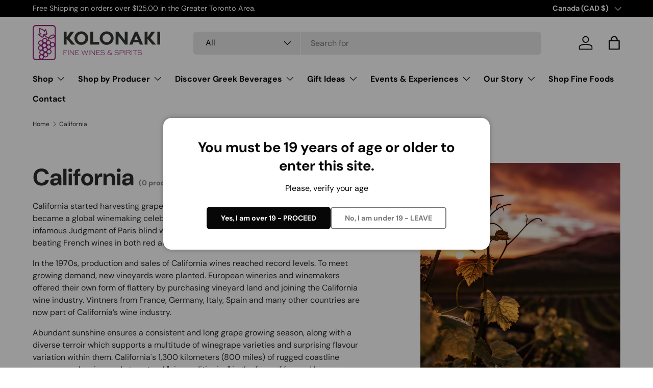

--- FILE ---
content_type: text/html; charset=utf-8
request_url: https://kolonakifinewines.com/collections/california/clooney-ridge-vineyards
body_size: 31588
content:
<!doctype html>
<html class="no-js" lang="en" dir="ltr">
<head><meta charset="utf-8">
<meta name="viewport" content="width=device-width,initial-scale=1">
<title>California &ndash; Tagged &quot;Clooney Ridge Vineyards&quot; &ndash; Kolonaki Fine Wines &amp; Spirits</title><link rel="canonical" href="https://kolonakifinewines.com/collections/california/clooney-ridge-vineyards"><link rel="icon" href="//kolonakifinewines.com/cdn/shop/files/Wine_32x32_f18b3748-9a58-45a9-a8aa-b56df753d3a8.png?crop=center&height=48&v=1744163753&width=48" type="image/png">
  <link rel="apple-touch-icon" href="//kolonakifinewines.com/cdn/shop/files/Wine_32x32_f18b3748-9a58-45a9-a8aa-b56df753d3a8.png?crop=center&height=180&v=1744163753&width=180"><meta name="description" content="California started harvesting grapes in the 18th century, but the Golden State really became a global winemaking celebrity in 1976. That year California wines entered the infamous Judgment of Paris blind wine tasting competition, surprising the wine world by beating French wines in both red and white wine categories. I"><meta property="og:site_name" content="Kolonaki Fine Wines &amp; Spirits">
<meta property="og:url" content="https://kolonakifinewines.com/collections/california/clooney-ridge-vineyards">
<meta property="og:title" content="California">
<meta property="og:type" content="product.group">
<meta property="og:description" content="California started harvesting grapes in the 18th century, but the Golden State really became a global winemaking celebrity in 1976. That year California wines entered the infamous Judgment of Paris blind wine tasting competition, surprising the wine world by beating French wines in both red and white wine categories. I"><meta property="og:image" content="http://kolonakifinewines.com/cdn/shop/collections/California.jpg?crop=center&height=1200&v=1736891750&width=1200">
  <meta property="og:image:secure_url" content="https://kolonakifinewines.com/cdn/shop/collections/California.jpg?crop=center&height=1200&v=1736891750&width=1200">
  <meta property="og:image:width" content="3200">
  <meta property="og:image:height" content="3200"><meta name="twitter:card" content="summary_large_image">
<meta name="twitter:title" content="California">
<meta name="twitter:description" content="California started harvesting grapes in the 18th century, but the Golden State really became a global winemaking celebrity in 1976. That year California wines entered the infamous Judgment of Paris blind wine tasting competition, surprising the wine world by beating French wines in both red and white wine categories. I">
<link rel="preload" href="//kolonakifinewines.com/cdn/shop/t/8/assets/main.css?v=39030617625032399421730835500" as="style"><style data-shopify>
@font-face {
  font-family: "DM Sans";
  font-weight: 400;
  font-style: normal;
  font-display: swap;
  src: url("//kolonakifinewines.com/cdn/fonts/dm_sans/dmsans_n4.ec80bd4dd7e1a334c969c265873491ae56018d72.woff2") format("woff2"),
       url("//kolonakifinewines.com/cdn/fonts/dm_sans/dmsans_n4.87bdd914d8a61247b911147ae68e754d695c58a6.woff") format("woff");
}
@font-face {
  font-family: "DM Sans";
  font-weight: 700;
  font-style: normal;
  font-display: swap;
  src: url("//kolonakifinewines.com/cdn/fonts/dm_sans/dmsans_n7.97e21d81502002291ea1de8aefb79170c6946ce5.woff2") format("woff2"),
       url("//kolonakifinewines.com/cdn/fonts/dm_sans/dmsans_n7.af5c214f5116410ca1d53a2090665620e78e2e1b.woff") format("woff");
}
@font-face {
  font-family: "DM Sans";
  font-weight: 400;
  font-style: italic;
  font-display: swap;
  src: url("//kolonakifinewines.com/cdn/fonts/dm_sans/dmsans_i4.b8fe05e69ee95d5a53155c346957d8cbf5081c1a.woff2") format("woff2"),
       url("//kolonakifinewines.com/cdn/fonts/dm_sans/dmsans_i4.403fe28ee2ea63e142575c0aa47684d65f8c23a0.woff") format("woff");
}
@font-face {
  font-family: "DM Sans";
  font-weight: 700;
  font-style: italic;
  font-display: swap;
  src: url("//kolonakifinewines.com/cdn/fonts/dm_sans/dmsans_i7.52b57f7d7342eb7255084623d98ab83fd96e7f9b.woff2") format("woff2"),
       url("//kolonakifinewines.com/cdn/fonts/dm_sans/dmsans_i7.d5e14ef18a1d4a8ce78a4187580b4eb1759c2eda.woff") format("woff");
}
@font-face {
  font-family: "DM Sans";
  font-weight: 700;
  font-style: normal;
  font-display: swap;
  src: url("//kolonakifinewines.com/cdn/fonts/dm_sans/dmsans_n7.97e21d81502002291ea1de8aefb79170c6946ce5.woff2") format("woff2"),
       url("//kolonakifinewines.com/cdn/fonts/dm_sans/dmsans_n7.af5c214f5116410ca1d53a2090665620e78e2e1b.woff") format("woff");
}
@font-face {
  font-family: "DM Sans";
  font-weight: 700;
  font-style: normal;
  font-display: swap;
  src: url("//kolonakifinewines.com/cdn/fonts/dm_sans/dmsans_n7.97e21d81502002291ea1de8aefb79170c6946ce5.woff2") format("woff2"),
       url("//kolonakifinewines.com/cdn/fonts/dm_sans/dmsans_n7.af5c214f5116410ca1d53a2090665620e78e2e1b.woff") format("woff");
}
:root {
      --bg-color: 255 255 255 / 1.0;
      --bg-color-og: 255 255 255 / 1.0;
      --heading-color: 42 43 42;
      --text-color: 42 43 42;
      --text-color-og: 42 43 42;
      --scrollbar-color: 42 43 42;
      --link-color: 42 43 42;
      --link-color-og: 42 43 42;
      --star-color: 255 159 28;--swatch-border-color-default: 212 213 212;
        --swatch-border-color-active: 149 149 149;
        --swatch-card-size: 24px;
        --swatch-variant-picker-size: 64px;--color-scheme-1-bg: 244 244 244 / 1.0;
      --color-scheme-1-grad: linear-gradient(180deg, rgba(244, 244, 244, 1), rgba(244, 244, 244, 1) 100%);
      --color-scheme-1-heading: 42 43 42;
      --color-scheme-1-text: 42 43 42;
      --color-scheme-1-btn-bg: 146 0 117;
      --color-scheme-1-btn-text: 255 255 255;
      --color-scheme-1-btn-bg-hover: 174 41 149;--color-scheme-2-bg: 42 43 42 / 1.0;
      --color-scheme-2-grad: linear-gradient(225deg, rgba(51, 59, 67, 0.88) 8%, rgba(41, 47, 54, 1) 56%, rgba(20, 20, 20, 1) 92%);
      --color-scheme-2-heading: 255 88 13;
      --color-scheme-2-text: 255 255 255;
      --color-scheme-2-btn-bg: 146 0 117;
      --color-scheme-2-btn-text: 255 255 255;
      --color-scheme-2-btn-bg-hover: 174 41 149;--color-scheme-3-bg: 255 88 13 / 1.0;
      --color-scheme-3-grad: linear-gradient(46deg, rgba(234, 73, 0, 1) 8%, rgba(234, 73, 0, 1) 32%, rgba(255, 88, 13, 0.88) 92%);
      --color-scheme-3-heading: 255 255 255;
      --color-scheme-3-text: 255 255 255;
      --color-scheme-3-btn-bg: 42 43 42;
      --color-scheme-3-btn-text: 255 255 255;
      --color-scheme-3-btn-bg-hover: 82 83 82;

      --drawer-bg-color: 255 255 255 / 1.0;
      --drawer-text-color: 42 43 42;

      --panel-bg-color: 244 244 244 / 1.0;
      --panel-heading-color: 42 43 42;
      --panel-text-color: 42 43 42;

      --in-stock-text-color: 44 126 63;
      --low-stock-text-color: 210 134 26;
      --very-low-stock-text-color: 180 12 28;
      --no-stock-text-color: 119 119 119;
      --no-stock-backordered-text-color: 119 119 119;

      --error-bg-color: 252 237 238;
      --error-text-color: 180 12 28;
      --success-bg-color: 232 246 234;
      --success-text-color: 44 126 63;
      --info-bg-color: 228 237 250;
      --info-text-color: 26 102 210;

      --heading-font-family: "DM Sans", sans-serif;
      --heading-font-style: normal;
      --heading-font-weight: 700;
      --heading-scale-start: 4;

      --navigation-font-family: "DM Sans", sans-serif;
      --navigation-font-style: normal;
      --navigation-font-weight: 700;--heading-text-transform: none;
--subheading-text-transform: none;
      --body-font-family: "DM Sans", sans-serif;
      --body-font-style: normal;
      --body-font-weight: 400;
      --body-font-size: 16;

      --section-gap: 48;
      --heading-gap: calc(8 * var(--space-unit));--grid-column-gap: 20px;--btn-bg-color: 42 43 42;
      --btn-bg-hover-color: 82 83 82;
      --btn-text-color: 255 255 255;
      --btn-bg-color-og: 42 43 42;
      --btn-text-color-og: 255 255 255;
      --btn-alt-bg-color: 255 255 255;
      --btn-alt-bg-alpha: 1.0;
      --btn-alt-text-color: 42 43 42;
      --btn-border-width: 2px;
      --btn-padding-y: 12px;

      
      --btn-border-radius: 6px;
      

      --btn-lg-border-radius: 50%;
      --btn-icon-border-radius: 50%;
      --input-with-btn-inner-radius: var(--btn-border-radius);

      --input-bg-color: 255 255 255 / 1.0;
      --input-text-color: 42 43 42;
      --input-border-width: 2px;
      --input-border-radius: 4px;
      --textarea-border-radius: 4px;
      --input-border-radius: 6px;
      --input-bg-color-diff-3: #f7f7f7;
      --input-bg-color-diff-6: #f0f0f0;

      --modal-border-radius: 16px;
      --modal-overlay-color: 0 0 0;
      --modal-overlay-opacity: 0.4;
      --drawer-border-radius: 16px;
      --overlay-border-radius: 0px;

      --custom-label-bg-color: 13 44 84;
      --custom-label-text-color: 255 255 255;--sale-label-bg-color: 170 17 85;
      --sale-label-text-color: 255 255 255;--sold-out-label-bg-color: 42 43 42;
      --sold-out-label-text-color: 255 255 255;--new-label-bg-color: 127 184 0;
      --new-label-text-color: 255 255 255;--preorder-label-bg-color: 0 166 237;
      --preorder-label-text-color: 255 255 255;

      --collection-label-color: 0 126 18;

      --page-width: 1440px;
      --gutter-sm: 20px;
      --gutter-md: 32px;
      --gutter-lg: 64px;

      --payment-terms-bg-color: #ffffff;

      --coll-card-bg-color: #F9F9F9;
      --coll-card-border-color: #f2f2f2;

      --card-highlight-bg-color: #F9F9F9;
      --card-highlight-text-color: 85 85 85;
      --card-highlight-border-color: #E1E1E1;
        
          --aos-animate-duration: 0.6s;
        

        
          --aos-min-width: 0;
        
      

      --reading-width: 48em;
    }

    @media (max-width: 769px) {
      :root {
        --reading-width: 36em;
      }
    }
  </style><link rel="stylesheet" href="//kolonakifinewines.com/cdn/shop/t/8/assets/main.css?v=39030617625032399421730835500">
  <script src="//kolonakifinewines.com/cdn/shop/t/8/assets/main.js?v=76476094356780495751730835500" defer="defer"></script><link rel="preload" href="//kolonakifinewines.com/cdn/fonts/dm_sans/dmsans_n4.ec80bd4dd7e1a334c969c265873491ae56018d72.woff2" as="font" type="font/woff2" crossorigin fetchpriority="high"><link rel="preload" href="//kolonakifinewines.com/cdn/fonts/dm_sans/dmsans_n7.97e21d81502002291ea1de8aefb79170c6946ce5.woff2" as="font" type="font/woff2" crossorigin fetchpriority="high"><script>window.performance && window.performance.mark && window.performance.mark('shopify.content_for_header.start');</script><meta id="shopify-digital-wallet" name="shopify-digital-wallet" content="/7903013/digital_wallets/dialog">
<link rel="alternate" type="application/atom+xml" title="Feed" href="/collections/california/clooney-ridge-vineyards.atom" />
<link rel="alternate" type="application/json+oembed" href="https://kolonakifinewines.com/collections/california/clooney-ridge-vineyards.oembed">
<script async="async" src="/checkouts/internal/preloads.js?locale=en-CA"></script>
<script id="shopify-features" type="application/json">{"accessToken":"2041267d5057a661ef9a72160aafcb7b","betas":["rich-media-storefront-analytics"],"domain":"kolonakifinewines.com","predictiveSearch":true,"shopId":7903013,"locale":"en"}</script>
<script>var Shopify = Shopify || {};
Shopify.shop = "kolonaki-group.myshopify.com";
Shopify.locale = "en";
Shopify.currency = {"active":"CAD","rate":"1.0"};
Shopify.country = "CA";
Shopify.theme = {"name":"[2024] Kolonaki Fine Wines - Reimagined","id":140028444847,"schema_name":"Enterprise","schema_version":"1.6.2","theme_store_id":1657,"role":"main"};
Shopify.theme.handle = "null";
Shopify.theme.style = {"id":null,"handle":null};
Shopify.cdnHost = "kolonakifinewines.com/cdn";
Shopify.routes = Shopify.routes || {};
Shopify.routes.root = "/";</script>
<script type="module">!function(o){(o.Shopify=o.Shopify||{}).modules=!0}(window);</script>
<script>!function(o){function n(){var o=[];function n(){o.push(Array.prototype.slice.apply(arguments))}return n.q=o,n}var t=o.Shopify=o.Shopify||{};t.loadFeatures=n(),t.autoloadFeatures=n()}(window);</script>
<script id="shop-js-analytics" type="application/json">{"pageType":"collection"}</script>
<script defer="defer" async type="module" src="//kolonakifinewines.com/cdn/shopifycloud/shop-js/modules/v2/client.init-shop-cart-sync_BApSsMSl.en.esm.js"></script>
<script defer="defer" async type="module" src="//kolonakifinewines.com/cdn/shopifycloud/shop-js/modules/v2/chunk.common_CBoos6YZ.esm.js"></script>
<script type="module">
  await import("//kolonakifinewines.com/cdn/shopifycloud/shop-js/modules/v2/client.init-shop-cart-sync_BApSsMSl.en.esm.js");
await import("//kolonakifinewines.com/cdn/shopifycloud/shop-js/modules/v2/chunk.common_CBoos6YZ.esm.js");

  window.Shopify.SignInWithShop?.initShopCartSync?.({"fedCMEnabled":true,"windoidEnabled":true});

</script>
<script>(function() {
  var isLoaded = false;
  function asyncLoad() {
    if (isLoaded) return;
    isLoaded = true;
    var urls = ["https:\/\/chimpstatic.com\/mcjs-connected\/js\/users\/99da1996736dde218f4edee5f\/f83cff83facb363d00c651f3e.js?shop=kolonaki-group.myshopify.com","https:\/\/cdn.nfcube.com\/instafeed-fddceedc640af97765907f7c35caf392.js?shop=kolonaki-group.myshopify.com","https:\/\/evey-files.s3.amazonaws.com\/js\/online_store.js?shop=kolonaki-group.myshopify.com"];
    for (var i = 0; i < urls.length; i++) {
      var s = document.createElement('script');
      s.type = 'text/javascript';
      s.async = true;
      s.src = urls[i];
      var x = document.getElementsByTagName('script')[0];
      x.parentNode.insertBefore(s, x);
    }
  };
  if(window.attachEvent) {
    window.attachEvent('onload', asyncLoad);
  } else {
    window.addEventListener('load', asyncLoad, false);
  }
})();</script>
<script id="__st">var __st={"a":7903013,"offset":-18000,"reqid":"22f5c574-d119-4bf2-ae8e-51ffb1843cf1-1768923480","pageurl":"kolonakifinewines.com\/collections\/california\/clooney-ridge-vineyards","u":"169a4775df20","p":"collection","rtyp":"collection","rid":396491728};</script>
<script>window.ShopifyPaypalV4VisibilityTracking = true;</script>
<script id="captcha-bootstrap">!function(){'use strict';const t='contact',e='account',n='new_comment',o=[[t,t],['blogs',n],['comments',n],[t,'customer']],c=[[e,'customer_login'],[e,'guest_login'],[e,'recover_customer_password'],[e,'create_customer']],r=t=>t.map((([t,e])=>`form[action*='/${t}']:not([data-nocaptcha='true']) input[name='form_type'][value='${e}']`)).join(','),a=t=>()=>t?[...document.querySelectorAll(t)].map((t=>t.form)):[];function s(){const t=[...o],e=r(t);return a(e)}const i='password',u='form_key',d=['recaptcha-v3-token','g-recaptcha-response','h-captcha-response',i],f=()=>{try{return window.sessionStorage}catch{return}},m='__shopify_v',_=t=>t.elements[u];function p(t,e,n=!1){try{const o=window.sessionStorage,c=JSON.parse(o.getItem(e)),{data:r}=function(t){const{data:e,action:n}=t;return t[m]||n?{data:e,action:n}:{data:t,action:n}}(c);for(const[e,n]of Object.entries(r))t.elements[e]&&(t.elements[e].value=n);n&&o.removeItem(e)}catch(o){console.error('form repopulation failed',{error:o})}}const l='form_type',E='cptcha';function T(t){t.dataset[E]=!0}const w=window,h=w.document,L='Shopify',v='ce_forms',y='captcha';let A=!1;((t,e)=>{const n=(g='f06e6c50-85a8-45c8-87d0-21a2b65856fe',I='https://cdn.shopify.com/shopifycloud/storefront-forms-hcaptcha/ce_storefront_forms_captcha_hcaptcha.v1.5.2.iife.js',D={infoText:'Protected by hCaptcha',privacyText:'Privacy',termsText:'Terms'},(t,e,n)=>{const o=w[L][v],c=o.bindForm;if(c)return c(t,g,e,D).then(n);var r;o.q.push([[t,g,e,D],n]),r=I,A||(h.body.append(Object.assign(h.createElement('script'),{id:'captcha-provider',async:!0,src:r})),A=!0)});var g,I,D;w[L]=w[L]||{},w[L][v]=w[L][v]||{},w[L][v].q=[],w[L][y]=w[L][y]||{},w[L][y].protect=function(t,e){n(t,void 0,e),T(t)},Object.freeze(w[L][y]),function(t,e,n,w,h,L){const[v,y,A,g]=function(t,e,n){const i=e?o:[],u=t?c:[],d=[...i,...u],f=r(d),m=r(i),_=r(d.filter((([t,e])=>n.includes(e))));return[a(f),a(m),a(_),s()]}(w,h,L),I=t=>{const e=t.target;return e instanceof HTMLFormElement?e:e&&e.form},D=t=>v().includes(t);t.addEventListener('submit',(t=>{const e=I(t);if(!e)return;const n=D(e)&&!e.dataset.hcaptchaBound&&!e.dataset.recaptchaBound,o=_(e),c=g().includes(e)&&(!o||!o.value);(n||c)&&t.preventDefault(),c&&!n&&(function(t){try{if(!f())return;!function(t){const e=f();if(!e)return;const n=_(t);if(!n)return;const o=n.value;o&&e.removeItem(o)}(t);const e=Array.from(Array(32),(()=>Math.random().toString(36)[2])).join('');!function(t,e){_(t)||t.append(Object.assign(document.createElement('input'),{type:'hidden',name:u})),t.elements[u].value=e}(t,e),function(t,e){const n=f();if(!n)return;const o=[...t.querySelectorAll(`input[type='${i}']`)].map((({name:t})=>t)),c=[...d,...o],r={};for(const[a,s]of new FormData(t).entries())c.includes(a)||(r[a]=s);n.setItem(e,JSON.stringify({[m]:1,action:t.action,data:r}))}(t,e)}catch(e){console.error('failed to persist form',e)}}(e),e.submit())}));const S=(t,e)=>{t&&!t.dataset[E]&&(n(t,e.some((e=>e===t))),T(t))};for(const o of['focusin','change'])t.addEventListener(o,(t=>{const e=I(t);D(e)&&S(e,y())}));const B=e.get('form_key'),M=e.get(l),P=B&&M;t.addEventListener('DOMContentLoaded',(()=>{const t=y();if(P)for(const e of t)e.elements[l].value===M&&p(e,B);[...new Set([...A(),...v().filter((t=>'true'===t.dataset.shopifyCaptcha))])].forEach((e=>S(e,t)))}))}(h,new URLSearchParams(w.location.search),n,t,e,['guest_login'])})(!0,!0)}();</script>
<script integrity="sha256-4kQ18oKyAcykRKYeNunJcIwy7WH5gtpwJnB7kiuLZ1E=" data-source-attribution="shopify.loadfeatures" defer="defer" src="//kolonakifinewines.com/cdn/shopifycloud/storefront/assets/storefront/load_feature-a0a9edcb.js" crossorigin="anonymous"></script>
<script data-source-attribution="shopify.dynamic_checkout.dynamic.init">var Shopify=Shopify||{};Shopify.PaymentButton=Shopify.PaymentButton||{isStorefrontPortableWallets:!0,init:function(){window.Shopify.PaymentButton.init=function(){};var t=document.createElement("script");t.src="https://kolonakifinewines.com/cdn/shopifycloud/portable-wallets/latest/portable-wallets.en.js",t.type="module",document.head.appendChild(t)}};
</script>
<script data-source-attribution="shopify.dynamic_checkout.buyer_consent">
  function portableWalletsHideBuyerConsent(e){var t=document.getElementById("shopify-buyer-consent"),n=document.getElementById("shopify-subscription-policy-button");t&&n&&(t.classList.add("hidden"),t.setAttribute("aria-hidden","true"),n.removeEventListener("click",e))}function portableWalletsShowBuyerConsent(e){var t=document.getElementById("shopify-buyer-consent"),n=document.getElementById("shopify-subscription-policy-button");t&&n&&(t.classList.remove("hidden"),t.removeAttribute("aria-hidden"),n.addEventListener("click",e))}window.Shopify?.PaymentButton&&(window.Shopify.PaymentButton.hideBuyerConsent=portableWalletsHideBuyerConsent,window.Shopify.PaymentButton.showBuyerConsent=portableWalletsShowBuyerConsent);
</script>
<script data-source-attribution="shopify.dynamic_checkout.cart.bootstrap">document.addEventListener("DOMContentLoaded",(function(){function t(){return document.querySelector("shopify-accelerated-checkout-cart, shopify-accelerated-checkout")}if(t())Shopify.PaymentButton.init();else{new MutationObserver((function(e,n){t()&&(Shopify.PaymentButton.init(),n.disconnect())})).observe(document.body,{childList:!0,subtree:!0})}}));
</script>
<script id="sections-script" data-sections="header,footer" defer="defer" src="//kolonakifinewines.com/cdn/shop/t/8/compiled_assets/scripts.js?v=1851"></script>
<script>window.performance && window.performance.mark && window.performance.mark('shopify.content_for_header.end');</script>

    <script src="//kolonakifinewines.com/cdn/shop/t/8/assets/animate-on-scroll.js?v=15249566486942820451730835499" defer="defer"></script>
    <link rel="stylesheet" href="//kolonakifinewines.com/cdn/shop/t/8/assets/animate-on-scroll.css?v=116194678796051782541730835499">
  

  <script>document.documentElement.className = document.documentElement.className.replace('no-js', 'js');</script><!-- CC Custom Head Start --><!-- CC Custom Head End --><!-- BEGIN app block: shopify://apps/minmaxify-order-limits/blocks/app-embed-block/3acfba32-89f3-4377-ae20-cbb9abc48475 --><script type="text/javascript" src="https://limits.minmaxify.com/kolonaki-group.myshopify.com?v=138&r=20251014173913"></script>

<!-- END app block --><!-- BEGIN app block: shopify://apps/instafeed/blocks/head-block/c447db20-095d-4a10-9725-b5977662c9d5 --><link rel="preconnect" href="https://cdn.nfcube.com/">
<link rel="preconnect" href="https://scontent.cdninstagram.com/">






<!-- END app block --><link href="https://monorail-edge.shopifysvc.com" rel="dns-prefetch">
<script>(function(){if ("sendBeacon" in navigator && "performance" in window) {try {var session_token_from_headers = performance.getEntriesByType('navigation')[0].serverTiming.find(x => x.name == '_s').description;} catch {var session_token_from_headers = undefined;}var session_cookie_matches = document.cookie.match(/_shopify_s=([^;]*)/);var session_token_from_cookie = session_cookie_matches && session_cookie_matches.length === 2 ? session_cookie_matches[1] : "";var session_token = session_token_from_headers || session_token_from_cookie || "";function handle_abandonment_event(e) {var entries = performance.getEntries().filter(function(entry) {return /monorail-edge.shopifysvc.com/.test(entry.name);});if (!window.abandonment_tracked && entries.length === 0) {window.abandonment_tracked = true;var currentMs = Date.now();var navigation_start = performance.timing.navigationStart;var payload = {shop_id: 7903013,url: window.location.href,navigation_start,duration: currentMs - navigation_start,session_token,page_type: "collection"};window.navigator.sendBeacon("https://monorail-edge.shopifysvc.com/v1/produce", JSON.stringify({schema_id: "online_store_buyer_site_abandonment/1.1",payload: payload,metadata: {event_created_at_ms: currentMs,event_sent_at_ms: currentMs}}));}}window.addEventListener('pagehide', handle_abandonment_event);}}());</script>
<script id="web-pixels-manager-setup">(function e(e,d,r,n,o){if(void 0===o&&(o={}),!Boolean(null===(a=null===(i=window.Shopify)||void 0===i?void 0:i.analytics)||void 0===a?void 0:a.replayQueue)){var i,a;window.Shopify=window.Shopify||{};var t=window.Shopify;t.analytics=t.analytics||{};var s=t.analytics;s.replayQueue=[],s.publish=function(e,d,r){return s.replayQueue.push([e,d,r]),!0};try{self.performance.mark("wpm:start")}catch(e){}var l=function(){var e={modern:/Edge?\/(1{2}[4-9]|1[2-9]\d|[2-9]\d{2}|\d{4,})\.\d+(\.\d+|)|Firefox\/(1{2}[4-9]|1[2-9]\d|[2-9]\d{2}|\d{4,})\.\d+(\.\d+|)|Chrom(ium|e)\/(9{2}|\d{3,})\.\d+(\.\d+|)|(Maci|X1{2}).+ Version\/(15\.\d+|(1[6-9]|[2-9]\d|\d{3,})\.\d+)([,.]\d+|)( \(\w+\)|)( Mobile\/\w+|) Safari\/|Chrome.+OPR\/(9{2}|\d{3,})\.\d+\.\d+|(CPU[ +]OS|iPhone[ +]OS|CPU[ +]iPhone|CPU IPhone OS|CPU iPad OS)[ +]+(15[._]\d+|(1[6-9]|[2-9]\d|\d{3,})[._]\d+)([._]\d+|)|Android:?[ /-](13[3-9]|1[4-9]\d|[2-9]\d{2}|\d{4,})(\.\d+|)(\.\d+|)|Android.+Firefox\/(13[5-9]|1[4-9]\d|[2-9]\d{2}|\d{4,})\.\d+(\.\d+|)|Android.+Chrom(ium|e)\/(13[3-9]|1[4-9]\d|[2-9]\d{2}|\d{4,})\.\d+(\.\d+|)|SamsungBrowser\/([2-9]\d|\d{3,})\.\d+/,legacy:/Edge?\/(1[6-9]|[2-9]\d|\d{3,})\.\d+(\.\d+|)|Firefox\/(5[4-9]|[6-9]\d|\d{3,})\.\d+(\.\d+|)|Chrom(ium|e)\/(5[1-9]|[6-9]\d|\d{3,})\.\d+(\.\d+|)([\d.]+$|.*Safari\/(?![\d.]+ Edge\/[\d.]+$))|(Maci|X1{2}).+ Version\/(10\.\d+|(1[1-9]|[2-9]\d|\d{3,})\.\d+)([,.]\d+|)( \(\w+\)|)( Mobile\/\w+|) Safari\/|Chrome.+OPR\/(3[89]|[4-9]\d|\d{3,})\.\d+\.\d+|(CPU[ +]OS|iPhone[ +]OS|CPU[ +]iPhone|CPU IPhone OS|CPU iPad OS)[ +]+(10[._]\d+|(1[1-9]|[2-9]\d|\d{3,})[._]\d+)([._]\d+|)|Android:?[ /-](13[3-9]|1[4-9]\d|[2-9]\d{2}|\d{4,})(\.\d+|)(\.\d+|)|Mobile Safari.+OPR\/([89]\d|\d{3,})\.\d+\.\d+|Android.+Firefox\/(13[5-9]|1[4-9]\d|[2-9]\d{2}|\d{4,})\.\d+(\.\d+|)|Android.+Chrom(ium|e)\/(13[3-9]|1[4-9]\d|[2-9]\d{2}|\d{4,})\.\d+(\.\d+|)|Android.+(UC? ?Browser|UCWEB|U3)[ /]?(15\.([5-9]|\d{2,})|(1[6-9]|[2-9]\d|\d{3,})\.\d+)\.\d+|SamsungBrowser\/(5\.\d+|([6-9]|\d{2,})\.\d+)|Android.+MQ{2}Browser\/(14(\.(9|\d{2,})|)|(1[5-9]|[2-9]\d|\d{3,})(\.\d+|))(\.\d+|)|K[Aa][Ii]OS\/(3\.\d+|([4-9]|\d{2,})\.\d+)(\.\d+|)/},d=e.modern,r=e.legacy,n=navigator.userAgent;return n.match(d)?"modern":n.match(r)?"legacy":"unknown"}(),u="modern"===l?"modern":"legacy",c=(null!=n?n:{modern:"",legacy:""})[u],f=function(e){return[e.baseUrl,"/wpm","/b",e.hashVersion,"modern"===e.buildTarget?"m":"l",".js"].join("")}({baseUrl:d,hashVersion:r,buildTarget:u}),m=function(e){var d=e.version,r=e.bundleTarget,n=e.surface,o=e.pageUrl,i=e.monorailEndpoint;return{emit:function(e){var a=e.status,t=e.errorMsg,s=(new Date).getTime(),l=JSON.stringify({metadata:{event_sent_at_ms:s},events:[{schema_id:"web_pixels_manager_load/3.1",payload:{version:d,bundle_target:r,page_url:o,status:a,surface:n,error_msg:t},metadata:{event_created_at_ms:s}}]});if(!i)return console&&console.warn&&console.warn("[Web Pixels Manager] No Monorail endpoint provided, skipping logging."),!1;try{return self.navigator.sendBeacon.bind(self.navigator)(i,l)}catch(e){}var u=new XMLHttpRequest;try{return u.open("POST",i,!0),u.setRequestHeader("Content-Type","text/plain"),u.send(l),!0}catch(e){return console&&console.warn&&console.warn("[Web Pixels Manager] Got an unhandled error while logging to Monorail."),!1}}}}({version:r,bundleTarget:l,surface:e.surface,pageUrl:self.location.href,monorailEndpoint:e.monorailEndpoint});try{o.browserTarget=l,function(e){var d=e.src,r=e.async,n=void 0===r||r,o=e.onload,i=e.onerror,a=e.sri,t=e.scriptDataAttributes,s=void 0===t?{}:t,l=document.createElement("script"),u=document.querySelector("head"),c=document.querySelector("body");if(l.async=n,l.src=d,a&&(l.integrity=a,l.crossOrigin="anonymous"),s)for(var f in s)if(Object.prototype.hasOwnProperty.call(s,f))try{l.dataset[f]=s[f]}catch(e){}if(o&&l.addEventListener("load",o),i&&l.addEventListener("error",i),u)u.appendChild(l);else{if(!c)throw new Error("Did not find a head or body element to append the script");c.appendChild(l)}}({src:f,async:!0,onload:function(){if(!function(){var e,d;return Boolean(null===(d=null===(e=window.Shopify)||void 0===e?void 0:e.analytics)||void 0===d?void 0:d.initialized)}()){var d=window.webPixelsManager.init(e)||void 0;if(d){var r=window.Shopify.analytics;r.replayQueue.forEach((function(e){var r=e[0],n=e[1],o=e[2];d.publishCustomEvent(r,n,o)})),r.replayQueue=[],r.publish=d.publishCustomEvent,r.visitor=d.visitor,r.initialized=!0}}},onerror:function(){return m.emit({status:"failed",errorMsg:"".concat(f," has failed to load")})},sri:function(e){var d=/^sha384-[A-Za-z0-9+/=]+$/;return"string"==typeof e&&d.test(e)}(c)?c:"",scriptDataAttributes:o}),m.emit({status:"loading"})}catch(e){m.emit({status:"failed",errorMsg:(null==e?void 0:e.message)||"Unknown error"})}}})({shopId: 7903013,storefrontBaseUrl: "https://kolonakifinewines.com",extensionsBaseUrl: "https://extensions.shopifycdn.com/cdn/shopifycloud/web-pixels-manager",monorailEndpoint: "https://monorail-edge.shopifysvc.com/unstable/produce_batch",surface: "storefront-renderer",enabledBetaFlags: ["2dca8a86"],webPixelsConfigList: [{"id":"140771503","configuration":"{\"pixel_id\":\"143109406055420\",\"pixel_type\":\"facebook_pixel\",\"metaapp_system_user_token\":\"-\"}","eventPayloadVersion":"v1","runtimeContext":"OPEN","scriptVersion":"ca16bc87fe92b6042fbaa3acc2fbdaa6","type":"APP","apiClientId":2329312,"privacyPurposes":["ANALYTICS","MARKETING","SALE_OF_DATA"],"dataSharingAdjustments":{"protectedCustomerApprovalScopes":["read_customer_address","read_customer_email","read_customer_name","read_customer_personal_data","read_customer_phone"]}},{"id":"63340719","eventPayloadVersion":"v1","runtimeContext":"LAX","scriptVersion":"1","type":"CUSTOM","privacyPurposes":["MARKETING"],"name":"Meta pixel (migrated)"},{"id":"88211631","eventPayloadVersion":"v1","runtimeContext":"LAX","scriptVersion":"1","type":"CUSTOM","privacyPurposes":["ANALYTICS"],"name":"Google Analytics tag (migrated)"},{"id":"shopify-app-pixel","configuration":"{}","eventPayloadVersion":"v1","runtimeContext":"STRICT","scriptVersion":"0450","apiClientId":"shopify-pixel","type":"APP","privacyPurposes":["ANALYTICS","MARKETING"]},{"id":"shopify-custom-pixel","eventPayloadVersion":"v1","runtimeContext":"LAX","scriptVersion":"0450","apiClientId":"shopify-pixel","type":"CUSTOM","privacyPurposes":["ANALYTICS","MARKETING"]}],isMerchantRequest: false,initData: {"shop":{"name":"Kolonaki Fine Wines \u0026 Spirits","paymentSettings":{"currencyCode":"CAD"},"myshopifyDomain":"kolonaki-group.myshopify.com","countryCode":"CA","storefrontUrl":"https:\/\/kolonakifinewines.com"},"customer":null,"cart":null,"checkout":null,"productVariants":[],"purchasingCompany":null},},"https://kolonakifinewines.com/cdn","fcfee988w5aeb613cpc8e4bc33m6693e112",{"modern":"","legacy":""},{"shopId":"7903013","storefrontBaseUrl":"https:\/\/kolonakifinewines.com","extensionBaseUrl":"https:\/\/extensions.shopifycdn.com\/cdn\/shopifycloud\/web-pixels-manager","surface":"storefront-renderer","enabledBetaFlags":"[\"2dca8a86\"]","isMerchantRequest":"false","hashVersion":"fcfee988w5aeb613cpc8e4bc33m6693e112","publish":"custom","events":"[[\"page_viewed\",{}],[\"collection_viewed\",{\"collection\":{\"id\":\"396491728\",\"title\":\"California\",\"productVariants\":[]}}]]"});</script><script>
  window.ShopifyAnalytics = window.ShopifyAnalytics || {};
  window.ShopifyAnalytics.meta = window.ShopifyAnalytics.meta || {};
  window.ShopifyAnalytics.meta.currency = 'CAD';
  var meta = {"products":[],"page":{"pageType":"collection","resourceType":"collection","resourceId":396491728,"requestId":"22f5c574-d119-4bf2-ae8e-51ffb1843cf1-1768923480"}};
  for (var attr in meta) {
    window.ShopifyAnalytics.meta[attr] = meta[attr];
  }
</script>
<script class="analytics">
  (function () {
    var customDocumentWrite = function(content) {
      var jquery = null;

      if (window.jQuery) {
        jquery = window.jQuery;
      } else if (window.Checkout && window.Checkout.$) {
        jquery = window.Checkout.$;
      }

      if (jquery) {
        jquery('body').append(content);
      }
    };

    var hasLoggedConversion = function(token) {
      if (token) {
        return document.cookie.indexOf('loggedConversion=' + token) !== -1;
      }
      return false;
    }

    var setCookieIfConversion = function(token) {
      if (token) {
        var twoMonthsFromNow = new Date(Date.now());
        twoMonthsFromNow.setMonth(twoMonthsFromNow.getMonth() + 2);

        document.cookie = 'loggedConversion=' + token + '; expires=' + twoMonthsFromNow;
      }
    }

    var trekkie = window.ShopifyAnalytics.lib = window.trekkie = window.trekkie || [];
    if (trekkie.integrations) {
      return;
    }
    trekkie.methods = [
      'identify',
      'page',
      'ready',
      'track',
      'trackForm',
      'trackLink'
    ];
    trekkie.factory = function(method) {
      return function() {
        var args = Array.prototype.slice.call(arguments);
        args.unshift(method);
        trekkie.push(args);
        return trekkie;
      };
    };
    for (var i = 0; i < trekkie.methods.length; i++) {
      var key = trekkie.methods[i];
      trekkie[key] = trekkie.factory(key);
    }
    trekkie.load = function(config) {
      trekkie.config = config || {};
      trekkie.config.initialDocumentCookie = document.cookie;
      var first = document.getElementsByTagName('script')[0];
      var script = document.createElement('script');
      script.type = 'text/javascript';
      script.onerror = function(e) {
        var scriptFallback = document.createElement('script');
        scriptFallback.type = 'text/javascript';
        scriptFallback.onerror = function(error) {
                var Monorail = {
      produce: function produce(monorailDomain, schemaId, payload) {
        var currentMs = new Date().getTime();
        var event = {
          schema_id: schemaId,
          payload: payload,
          metadata: {
            event_created_at_ms: currentMs,
            event_sent_at_ms: currentMs
          }
        };
        return Monorail.sendRequest("https://" + monorailDomain + "/v1/produce", JSON.stringify(event));
      },
      sendRequest: function sendRequest(endpointUrl, payload) {
        // Try the sendBeacon API
        if (window && window.navigator && typeof window.navigator.sendBeacon === 'function' && typeof window.Blob === 'function' && !Monorail.isIos12()) {
          var blobData = new window.Blob([payload], {
            type: 'text/plain'
          });

          if (window.navigator.sendBeacon(endpointUrl, blobData)) {
            return true;
          } // sendBeacon was not successful

        } // XHR beacon

        var xhr = new XMLHttpRequest();

        try {
          xhr.open('POST', endpointUrl);
          xhr.setRequestHeader('Content-Type', 'text/plain');
          xhr.send(payload);
        } catch (e) {
          console.log(e);
        }

        return false;
      },
      isIos12: function isIos12() {
        return window.navigator.userAgent.lastIndexOf('iPhone; CPU iPhone OS 12_') !== -1 || window.navigator.userAgent.lastIndexOf('iPad; CPU OS 12_') !== -1;
      }
    };
    Monorail.produce('monorail-edge.shopifysvc.com',
      'trekkie_storefront_load_errors/1.1',
      {shop_id: 7903013,
      theme_id: 140028444847,
      app_name: "storefront",
      context_url: window.location.href,
      source_url: "//kolonakifinewines.com/cdn/s/trekkie.storefront.cd680fe47e6c39ca5d5df5f0a32d569bc48c0f27.min.js"});

        };
        scriptFallback.async = true;
        scriptFallback.src = '//kolonakifinewines.com/cdn/s/trekkie.storefront.cd680fe47e6c39ca5d5df5f0a32d569bc48c0f27.min.js';
        first.parentNode.insertBefore(scriptFallback, first);
      };
      script.async = true;
      script.src = '//kolonakifinewines.com/cdn/s/trekkie.storefront.cd680fe47e6c39ca5d5df5f0a32d569bc48c0f27.min.js';
      first.parentNode.insertBefore(script, first);
    };
    trekkie.load(
      {"Trekkie":{"appName":"storefront","development":false,"defaultAttributes":{"shopId":7903013,"isMerchantRequest":null,"themeId":140028444847,"themeCityHash":"3526570763652660127","contentLanguage":"en","currency":"CAD","eventMetadataId":"255f41e9-c4a1-4560-9706-e438397c8fd4"},"isServerSideCookieWritingEnabled":true,"monorailRegion":"shop_domain","enabledBetaFlags":["65f19447"]},"Session Attribution":{},"S2S":{"facebookCapiEnabled":true,"source":"trekkie-storefront-renderer","apiClientId":580111}}
    );

    var loaded = false;
    trekkie.ready(function() {
      if (loaded) return;
      loaded = true;

      window.ShopifyAnalytics.lib = window.trekkie;

      var originalDocumentWrite = document.write;
      document.write = customDocumentWrite;
      try { window.ShopifyAnalytics.merchantGoogleAnalytics.call(this); } catch(error) {};
      document.write = originalDocumentWrite;

      window.ShopifyAnalytics.lib.page(null,{"pageType":"collection","resourceType":"collection","resourceId":396491728,"requestId":"22f5c574-d119-4bf2-ae8e-51ffb1843cf1-1768923480","shopifyEmitted":true});

      var match = window.location.pathname.match(/checkouts\/(.+)\/(thank_you|post_purchase)/)
      var token = match? match[1]: undefined;
      if (!hasLoggedConversion(token)) {
        setCookieIfConversion(token);
        window.ShopifyAnalytics.lib.track("Viewed Product Category",{"currency":"CAD","category":"Collection: california","collectionName":"california","collectionId":396491728,"nonInteraction":true},undefined,undefined,{"shopifyEmitted":true});
      }
    });


        var eventsListenerScript = document.createElement('script');
        eventsListenerScript.async = true;
        eventsListenerScript.src = "//kolonakifinewines.com/cdn/shopifycloud/storefront/assets/shop_events_listener-3da45d37.js";
        document.getElementsByTagName('head')[0].appendChild(eventsListenerScript);

})();</script>
  <script>
  if (!window.ga || (window.ga && typeof window.ga !== 'function')) {
    window.ga = function ga() {
      (window.ga.q = window.ga.q || []).push(arguments);
      if (window.Shopify && window.Shopify.analytics && typeof window.Shopify.analytics.publish === 'function') {
        window.Shopify.analytics.publish("ga_stub_called", {}, {sendTo: "google_osp_migration"});
      }
      console.error("Shopify's Google Analytics stub called with:", Array.from(arguments), "\nSee https://help.shopify.com/manual/promoting-marketing/pixels/pixel-migration#google for more information.");
    };
    if (window.Shopify && window.Shopify.analytics && typeof window.Shopify.analytics.publish === 'function') {
      window.Shopify.analytics.publish("ga_stub_initialized", {}, {sendTo: "google_osp_migration"});
    }
  }
</script>
<script
  defer
  src="https://kolonakifinewines.com/cdn/shopifycloud/perf-kit/shopify-perf-kit-3.0.4.min.js"
  data-application="storefront-renderer"
  data-shop-id="7903013"
  data-render-region="gcp-us-central1"
  data-page-type="collection"
  data-theme-instance-id="140028444847"
  data-theme-name="Enterprise"
  data-theme-version="1.6.2"
  data-monorail-region="shop_domain"
  data-resource-timing-sampling-rate="10"
  data-shs="true"
  data-shs-beacon="true"
  data-shs-export-with-fetch="true"
  data-shs-logs-sample-rate="1"
  data-shs-beacon-endpoint="https://kolonakifinewines.com/api/collect"
></script>
</head>

<body class="cc-animate-enabled">
  <a class="skip-link btn btn--primary visually-hidden" href="#main-content" data-ce-role="skip">Skip to content</a><!-- BEGIN sections: header-group -->
<div id="shopify-section-sections--17634605170863__announcement" class="shopify-section shopify-section-group-header-group cc-announcement">
<link href="//kolonakifinewines.com/cdn/shop/t/8/assets/announcement.css?v=64767389152932430921730835499" rel="stylesheet" type="text/css" media="all" />
  <script src="//kolonakifinewines.com/cdn/shop/t/8/assets/announcement.js?v=123267429028003703111730835499" defer="defer"></script><style data-shopify>.announcement {
      --announcement-text-color: 255 255 255;
      background-color: #000000;
    }</style><script src="//kolonakifinewines.com/cdn/shop/t/8/assets/custom-select.js?v=165097283151564761351730835500" defer="defer"></script><announcement-bar class="announcement block text-body-small" data-slide-delay="7000">
    <div class="container">
      <div class="flex">
        <div class="announcement__col--left announcement__col--align-left"><div class="announcement__text flex items-center m-0" >
              <div class="rte"><p>Free Shipping on orders over $125.00 in the Greater Toronto Area.</p></div>
            </div></div>

        
          <div class="announcement__col--right hidden md:flex md:items-center"><div class="announcement__localization">
                <form method="post" action="/localization" id="nav-localization" accept-charset="UTF-8" class="form localization no-js-hidden" enctype="multipart/form-data"><input type="hidden" name="form_type" value="localization" /><input type="hidden" name="utf8" value="✓" /><input type="hidden" name="_method" value="put" /><input type="hidden" name="return_to" value="/collections/california/clooney-ridge-vineyards" /><div class="localization__grid"><div class="localization__selector">
        <input type="hidden" name="country_code" value="CA">
<country-selector><label class="label visually-hidden no-js-hidden" for="nav-localization-country-button">Country/Region</label><div class="custom-select relative w-full no-js-hidden"><button class="custom-select__btn input items-center" type="button"
            aria-expanded="false" aria-haspopup="listbox" id="nav-localization-country-button">
      <span class="text-start">Canada (CAD&nbsp;$)</span>
      <svg width="20" height="20" viewBox="0 0 24 24" class="icon" role="presentation" focusable="false" aria-hidden="true">
        <path d="M20 8.5 12.5 16 5 8.5" stroke="currentColor" stroke-width="1.5" fill="none"/>
      </svg>
    </button>
    <ul class="custom-select__listbox absolute invisible" role="listbox" tabindex="-1"
        aria-hidden="true" hidden aria-activedescendant="nav-localization-country-opt-0"><li class="custom-select__option flex items-center js-option" id="nav-localization-country-opt-0" role="option"
            data-value="CA"
 aria-selected="true">
          <span class="pointer-events-none">Canada (CAD&nbsp;$)</span>
        </li></ul>
  </div></country-selector></div></div><script>
      customElements.whenDefined('custom-select').then(() => {
        if (!customElements.get('country-selector')) {
          class CountrySelector extends customElements.get('custom-select') {
            constructor() {
              super();
              this.loaded = false;
            }

            async showListbox() {
              if (this.loaded) {
                super.showListbox();
                return;
              }

              this.button.classList.add('is-loading');
              this.button.setAttribute('aria-disabled', 'true');

              try {
                const response = await fetch('?section_id=country-selector');
                if (!response.ok) throw new Error(response.status);

                const tmpl = document.createElement('template');
                tmpl.innerHTML = await response.text();

                const el = tmpl.content.querySelector('.custom-select__listbox');
                this.listbox.innerHTML = el.innerHTML;

                this.options = this.querySelectorAll('.custom-select__option');

                this.popular = this.querySelectorAll('[data-popular]');
                if (this.popular.length) {
                  this.popular[this.popular.length - 1].closest('.custom-select__option')
                    .classList.add('custom-select__option--visual-group-end');
                }

                this.selectedOption = this.querySelector('[aria-selected="true"]');
                if (!this.selectedOption) {
                  this.selectedOption = this.listbox.firstElementChild;
                }

                this.loaded = true;
              } catch {
                this.listbox.innerHTML = '<li>Error fetching countries, please try again.</li>';
              } finally {
                super.showListbox();
                this.button.classList.remove('is-loading');
                this.button.setAttribute('aria-disabled', 'false');
              }
            }

            setButtonWidth() {
              return;
            }
          }

          customElements.define('country-selector', CountrySelector);
        }
      });
    </script><script>
    document.getElementById('nav-localization').addEventListener('change', (evt) => {
      const input = evt.target.previousElementSibling;
      if (input && input.tagName === 'INPUT') {
        input.value = evt.detail.selectedValue;
        evt.currentTarget.submit();
      }
    });
  </script></form>
              </div></div></div>
    </div>
  </announcement-bar>
</div><div id="shopify-section-sections--17634605170863__header" class="shopify-section shopify-section-group-header-group cc-header">
<style data-shopify>.header {
  --bg-color: 255 255 255 / 1.0;
  --text-color: 7 7 7;
  --nav-bg-color: 255 255 255;
  --nav-text-color: 7 7 7;
  --nav-child-bg-color:  255 255 255;
  --nav-child-text-color: 7 7 7;
  --header-accent-color: 119 119 119;
  --search-bg-color: #e6e6e6;
  
  
  }</style><store-header class="header bg-theme-bg text-theme-text has-motion"data-is-sticky="true"style="--header-transition-speed: 300ms">
  <header class="header__grid header__grid--left-logo container flex flex-wrap items-center">
    <div class="header__logo logo flex js-closes-menu"><a class="logo__link inline-block" href="/"><span class="flex" style="max-width: 250px;">
              <img srcset="//kolonakifinewines.com/cdn/shop/files/KFWS_-_Horizontal_Logo_3x_b5825058-3516-4361-9c6e-409371598d34.png?v=1732036230&width=250, //kolonakifinewines.com/cdn/shop/files/KFWS_-_Horizontal_Logo_3x_b5825058-3516-4361-9c6e-409371598d34.png?v=1732036230&width=500 2x" src="//kolonakifinewines.com/cdn/shop/files/KFWS_-_Horizontal_Logo_3x_b5825058-3516-4361-9c6e-409371598d34.png?v=1732036230&width=500"
         style="object-position: 50.0% 50.0%" loading="eager"
         width="500"
         height="137"
         
         alt="Kolonaki Fine Wines &amp; Spirits">
            </span></a></div><link rel="stylesheet" href="//kolonakifinewines.com/cdn/shop/t/8/assets/predictive-search.css?v=33632668381892787391730835500">
        <script src="//kolonakifinewines.com/cdn/shop/t/8/assets/predictive-search.js?v=158424367886238494141730835500" defer="defer"></script>
        <script src="//kolonakifinewines.com/cdn/shop/t/8/assets/tabs.js?v=135558236254064818051730835501" defer="defer"></script><div class="header__search relative js-closes-menu"><link rel="stylesheet" href="//kolonakifinewines.com/cdn/shop/t/8/assets/search-suggestions.css?v=42785600753809748511730835501" media="print" onload="this.media='all'"><link href="//kolonakifinewines.com/cdn/shop/t/8/assets/product-type-search.css?v=32465786266336344111730835501" rel="stylesheet" type="text/css" media="all" />
<predictive-search class="block" data-loading-text="Loading..."><form class="search relative search--speech search--product-types" role="search" action="/search" method="get">
    <label class="label visually-hidden" for="header-search">Search</label>
    <script src="//kolonakifinewines.com/cdn/shop/t/8/assets/search-form.js?v=43677551656194261111730835501" defer="defer"></script>
    <search-form class="search__form block">
      <input type="hidden" name="options[prefix]" value="last">
      <input type="search"
             class="search__input w-full input js-search-input"
             id="header-search"
             name="q"
             placeholder="Search for products"
             
               data-placeholder-one="Search for products"
             
             
               data-placeholder-two="Search for articles"
             
             
               data-placeholder-three="Search for collections"
             
             data-placeholder-prompts-mob="false"
             
               data-typing-speed="100"
               data-deleting-speed="60"
               data-delay-after-deleting="500"
               data-delay-before-first-delete="2000"
               data-delay-after-word-typed="2400"
             
             role="combobox"
               autocomplete="off"
               aria-autocomplete="list"
               aria-controls="predictive-search-results"
               aria-owns="predictive-search-results"
               aria-haspopup="listbox"
               aria-expanded="false"
               spellcheck="false">
<custom-select id="product_types" class="search__product-types absolute left-0 top-0 bottom-0 js-search-product-types"><label class="label visually-hidden no-js-hidden" for="product_types-button">Product type</label><div class="custom-select relative w-full no-js-hidden"><button class="custom-select__btn input items-center" type="button"
            aria-expanded="false" aria-haspopup="listbox" id="product_types-button">
      <span class="text-start">All</span>
      <svg width="20" height="20" viewBox="0 0 24 24" class="icon" role="presentation" focusable="false" aria-hidden="true">
        <path d="M20 8.5 12.5 16 5 8.5" stroke="currentColor" stroke-width="1.5" fill="none"/>
      </svg>
    </button>
    <ul class="custom-select__listbox absolute invisible" role="listbox" tabindex="-1"
        aria-hidden="true" hidden><li class="custom-select__option js-option" id="product_types-opt-default" role="option" data-value="">
          <span class="pointer-events-none">All</span>
        </li><li class="custom-select__option flex items-center js-option" id="product_types-opt-0" role="option"
            data-value="Beer"
>
          <span class="pointer-events-none">Beer</span>
        </li><li class="custom-select__option flex items-center js-option" id="product_types-opt-1" role="option"
            data-value="Champagne"
>
          <span class="pointer-events-none">Champagne</span>
        </li><li class="custom-select__option flex items-center js-option" id="product_types-opt-2" role="option"
            data-value="Cognac"
>
          <span class="pointer-events-none">Cognac</span>
        </li><li class="custom-select__option flex items-center js-option" id="product_types-opt-3" role="option"
            data-value="Event"
>
          <span class="pointer-events-none">Event</span>
        </li><li class="custom-select__option flex items-center js-option" id="product_types-opt-4" role="option"
            data-value="Gift Card"
>
          <span class="pointer-events-none">Gift Card</span>
        </li><li class="custom-select__option flex items-center js-option" id="product_types-opt-5" role="option"
            data-value="gift items"
>
          <span class="pointer-events-none">gift items</span>
        </li><li class="custom-select__option flex items-center js-option" id="product_types-opt-6" role="option"
            data-value="Liquor &amp; Spirits"
>
          <span class="pointer-events-none">Liquor & Spirits</span>
        </li><li class="custom-select__option flex items-center js-option" id="product_types-opt-7" role="option"
            data-value="mastiha"
>
          <span class="pointer-events-none">mastiha</span>
        </li><li class="custom-select__option flex items-center js-option" id="product_types-opt-8" role="option"
            data-value="Non-Alcoholic"
>
          <span class="pointer-events-none">Non-Alcoholic</span>
        </li><li class="custom-select__option flex items-center js-option" id="product_types-opt-9" role="option"
            data-value="Spirit"
>
          <span class="pointer-events-none">Spirit</span>
        </li><li class="custom-select__option flex items-center js-option" id="product_types-opt-10" role="option"
            data-value="Spirits"
>
          <span class="pointer-events-none">Spirits</span>
        </li><li class="custom-select__option flex items-center js-option" id="product_types-opt-11" role="option"
            data-value="Wine"
>
          <span class="pointer-events-none">Wine</span>
        </li></ul>
  </div></custom-select>
        <input type="hidden" id="product_type_input" name="filter.p.product_type"/><button type="button" class="search__reset text-current vertical-center absolute focus-inset js-search-reset" hidden>
        <span class="visually-hidden">Reset</span>
        <svg width="24" height="24" viewBox="0 0 24 24" stroke="currentColor" stroke-width="1.5" fill="none" fill-rule="evenodd" stroke-linejoin="round" aria-hidden="true" focusable="false" role="presentation" class="icon"><path d="M5 19 19 5M5 5l14 14"/></svg>
      </button><speech-search-button class="search__speech focus-inset right-0 hidden" tabindex="0" title="Search by voice"
          style="--speech-icon-color: #ff580d">
          <svg width="24" height="24" viewBox="0 0 24 24" aria-hidden="true" focusable="false" role="presentation" class="icon"><path fill="currentColor" d="M17.3 11c0 3-2.54 5.1-5.3 5.1S6.7 14 6.7 11H5c0 3.41 2.72 6.23 6 6.72V21h2v-3.28c3.28-.49 6-3.31 6-6.72m-8.2-6.1c0-.66.54-1.2 1.2-1.2.66 0 1.2.54 1.2 1.2l-.01 6.2c0 .66-.53 1.2-1.19 1.2-.66 0-1.2-.54-1.2-1.2M12 14a3 3 0 0 0 3-3V5a3 3 0 0 0-3-3 3 3 0 0 0-3 3v6a3 3 0 0 0 3 3Z"/></svg>
        </speech-search-button>

        <link href="//kolonakifinewines.com/cdn/shop/t/8/assets/speech-search.css?v=47207760375520952331730835501" rel="stylesheet" type="text/css" media="all" />
        <script src="//kolonakifinewines.com/cdn/shop/t/8/assets/speech-search.js?v=106462966657620737681730835501" defer="defer"></script></search-form><div class="js-search-results" tabindex="-1" data-predictive-search></div>
      <span class="js-search-status visually-hidden" role="status" aria-hidden="true"></span></form>
  <div class="overlay fixed top-0 right-0 bottom-0 left-0 js-search-overlay"></div></predictive-search>
      </div><div class="header__icons flex justify-end mis-auto js-closes-menu"><a class="header__icon text-current" href="/account/login">
            <svg width="24" height="24" viewBox="0 0 24 24" fill="currentColor" aria-hidden="true" focusable="false" role="presentation" class="icon"><path d="M12 2a5 5 0 1 1 0 10 5 5 0 0 1 0-10zm0 1.429a3.571 3.571 0 1 0 0 7.142 3.571 3.571 0 0 0 0-7.142zm0 10c2.558 0 5.114.471 7.664 1.411A3.571 3.571 0 0 1 22 18.19v3.096c0 .394-.32.714-.714.714H2.714A.714.714 0 0 1 2 21.286V18.19c0-1.495.933-2.833 2.336-3.35 2.55-.94 5.106-1.411 7.664-1.411zm0 1.428c-2.387 0-4.775.44-7.17 1.324a2.143 2.143 0 0 0-1.401 2.01v2.38H20.57v-2.38c0-.898-.56-1.7-1.401-2.01-2.395-.885-4.783-1.324-7.17-1.324z"/></svg>
            <span class="visually-hidden">Log in</span>
          </a><a class="header__icon relative text-current" id="cart-icon" href="/cart" data-no-instant><svg width="24" height="24" viewBox="0 0 24 24" fill="currentColor" aria-hidden="true" focusable="false" role="presentation" class="icon"><path d="M12 2c2.761 0 5 2.089 5 4.667V8h2.2a.79.79 0 0 1 .8.778v12.444a.79.79 0 0 1-.8.778H4.8a.789.789 0 0 1-.8-.778V8.778A.79.79 0 0 1 4.8 8H7V6.667C7 4.09 9.239 2 12 2zm6.4 7.556H5.6v10.888h12.8V9.556zm-6.4-6c-1.84 0-3.333 1.392-3.333 3.11V8h6.666V6.667c0-1.719-1.492-3.111-3.333-3.111z"/></svg><span class="visually-hidden">Bag</span><div id="cart-icon-bubble"></div>
      </a>
    </div><main-menu class="main-menu" data-menu-sensitivity="200">
        <details class="main-menu__disclosure has-motion" open>
          <summary class="main-menu__toggle md:hidden">
            <span class="main-menu__toggle-icon" aria-hidden="true"></span>
            <span class="visually-hidden">Menu</span>
          </summary>
          <div class="main-menu__content has-motion justify-between">
            <nav aria-label="Primary">
              <ul class="main-nav"><li><details class="js-mega-nav" >
                        <summary class="main-nav__item--toggle relative js-nav-hover js-toggle">
                          <a class="main-nav__item main-nav__item--primary main-nav__item-content" href="/collections/all">
                            Shop<svg width="24" height="24" viewBox="0 0 24 24" aria-hidden="true" focusable="false" role="presentation" class="icon"><path d="M20 8.5 12.5 16 5 8.5" stroke="currentColor" stroke-width="1.5" fill="none"/></svg>
                          </a>
                        </summary><div class="main-nav__child mega-nav mega-nav--columns has-motion">
                          <div class="container">
                            <ul class="child-nav md:grid md:nav-gap-x-16 md:nav-gap-y-4 md:grid-cols-3 lg:grid-cols-4">
                              <li class="md:hidden">
                                <button type="button" class="main-nav__item main-nav__item--back relative js-back">
                                  <div class="main-nav__item-content text-start">
                                    <svg width="24" height="24" viewBox="0 0 24 24" fill="currentColor" aria-hidden="true" focusable="false" role="presentation" class="icon"><path d="m6.797 11.625 8.03-8.03 1.06 1.06-6.97 6.97 6.97 6.97-1.06 1.06z"/></svg> Back</div>
                                </button>
                              </li>

                              <li class="md:hidden">
                                <a href="/collections/all" class="main-nav__item child-nav__item large-text main-nav__item-header">Shop</a>
                              </li><li><nav-menu class="js-mega-nav">
                                      <details open>
                                        <summary class="child-nav__item--toggle main-nav__item--toggle relative js-no-toggle-md">
                                          <div class="main-nav__item-content"><a class="child-nav__item main-nav__item main-nav__item-content" href="/collections/all" data-no-instant>By Category<svg width="24" height="24" viewBox="0 0 24 24" aria-hidden="true" focusable="false" role="presentation" class="icon"><path d="M20 8.5 12.5 16 5 8.5" stroke="currentColor" stroke-width="1.5" fill="none"/></svg>
                                            </a>
                                          </div>
                                        </summary>

                                        <div class="disclosure__panel has-motion"><ul class="main-nav__grandchild has-motion  " role="list" style=""><li><a class="grandchild-nav__item main-nav__item relative" href="/collections/wines">Wines</a>
                                              </li><li><a class="grandchild-nav__item main-nav__item relative" href="/collections/spirits">Spirits</a>
                                              </li><li><a class="grandchild-nav__item main-nav__item relative" href="/collections/beer">Beer</a>
                                              </li><li><a class="grandchild-nav__item main-nav__item relative" href="/collections/non-alcoholic-beverages">Non-Alcoholic</a>
                                              </li><li class="col-start-1 col-end-3">
                                                <a href="/collections/all" class="main-nav__item--go">Go to By Category<svg width="24" height="24" viewBox="0 0 24 24" aria-hidden="true" focusable="false" role="presentation" class="icon"><path d="m9.693 4.5 7.5 7.5-7.5 7.5" stroke="currentColor" stroke-width="1.5" fill="none"/></svg>
                                                </a>
                                              </li></ul>
                                        </div>
                                      </details>
                                    </nav-menu></li><li><nav-menu class="js-mega-nav">
                                      <details open>
                                        <summary class="child-nav__item--toggle main-nav__item--toggle relative js-no-toggle-md">
                                          <div class="main-nav__item-content"><a class="child-nav__item main-nav__item main-nav__item-content" href="/collections/all" data-no-instant>By Country/Region<svg width="24" height="24" viewBox="0 0 24 24" aria-hidden="true" focusable="false" role="presentation" class="icon"><path d="M20 8.5 12.5 16 5 8.5" stroke="currentColor" stroke-width="1.5" fill="none"/></svg>
                                            </a>
                                          </div>
                                        </summary>

                                        <div class="disclosure__panel has-motion"><ul class="main-nav__grandchild has-motion  " role="list" style=""><li><a class="grandchild-nav__item main-nav__item relative" href="/collections/chile">Chile</a>
                                              </li><li><a class="grandchild-nav__item main-nav__item relative" href="/collections/cyprus">Cyprus</a>
                                              </li><li><a class="grandchild-nav__item main-nav__item relative" href="/collections/france">France</a>
                                              </li><li><a class="grandchild-nav__item main-nav__item relative" href="/collections/greek-products">Greece</a>
                                              </li><li><a class="grandchild-nav__item main-nav__item relative" href="/collections/italy">Italy</a>
                                              </li><li><a class="grandchild-nav__item main-nav__item relative" href="/collections/new-zealand">New Zealand</a>
                                              </li><li><a class="grandchild-nav__item main-nav__item relative" href="/collections/portugal">Portugal</a>
                                              </li><li><a class="grandchild-nav__item main-nav__item relative" href="/collections/south-africa">South Africa</a>
                                              </li><li><a class="grandchild-nav__item main-nav__item relative" href="/collections/spain">Spain</a>
                                              </li><li><a class="grandchild-nav__item main-nav__item relative" href="/collections/california">USA</a>
                                              </li><li class="col-start-1 col-end-3">
                                                <a href="/collections/all" class="main-nav__item--go">Go to By Country/Region<svg width="24" height="24" viewBox="0 0 24 24" aria-hidden="true" focusable="false" role="presentation" class="icon"><path d="m9.693 4.5 7.5 7.5-7.5 7.5" stroke="currentColor" stroke-width="1.5" fill="none"/></svg>
                                                </a>
                                              </li></ul>
                                        </div>
                                      </details>
                                    </nav-menu></li><li><nav-menu class="js-mega-nav">
                                      <details open>
                                        <summary class="child-nav__item--toggle main-nav__item--toggle relative js-no-toggle-md">
                                          <div class="main-nav__item-content"><a class="child-nav__item main-nav__item main-nav__item-content" href="/collections/all" data-no-instant>By Price<svg width="24" height="24" viewBox="0 0 24 24" aria-hidden="true" focusable="false" role="presentation" class="icon"><path d="M20 8.5 12.5 16 5 8.5" stroke="currentColor" stroke-width="1.5" fill="none"/></svg>
                                            </a>
                                          </div>
                                        </summary>

                                        <div class="disclosure__panel has-motion"><ul class="main-nav__grandchild has-motion  " role="list" style=""><li><a class="grandchild-nav__item main-nav__item relative" href="https://kolonakifinewines.com/collections/all?sort_by=title-ascending&filter.v.price.lte=19">Under $20</a>
                                              </li><li><a class="grandchild-nav__item main-nav__item relative" href="https://kolonakifinewines.com/collections/all?sort_by=title-ascending&filter.v.price.gte=20&filter.v.price.lte=49">$20 - $50 </a>
                                              </li><li><a class="grandchild-nav__item main-nav__item relative" href="https://kolonakifinewines.com/collections/all?sort_by=title-ascending&filter.v.price.gte=50&filter.v.price.lte=99">$50 - $100</a>
                                              </li><li><a class="grandchild-nav__item main-nav__item relative" href="https://kolonakifinewines.com/collections/all?sort_by=title-ascending&filter.v.price.gte=100">$100+</a>
                                              </li><li class="col-start-1 col-end-3">
                                                <a href="/collections/all" class="main-nav__item--go">Go to By Price<svg width="24" height="24" viewBox="0 0 24 24" aria-hidden="true" focusable="false" role="presentation" class="icon"><path d="m9.693 4.5 7.5 7.5-7.5 7.5" stroke="currentColor" stroke-width="1.5" fill="none"/></svg>
                                                </a>
                                              </li></ul>
                                        </div>
                                      </details>
                                    </nav-menu></li></ul></div></div>
                      </details></li><li><details class="js-mega-nav" >
                        <summary class="main-nav__item--toggle relative js-nav-hover js-toggle">
                          <a class="main-nav__item main-nav__item--primary main-nav__item-content" href="#">
                            Shop by Producer<svg width="24" height="24" viewBox="0 0 24 24" aria-hidden="true" focusable="false" role="presentation" class="icon"><path d="M20 8.5 12.5 16 5 8.5" stroke="currentColor" stroke-width="1.5" fill="none"/></svg>
                          </a>
                        </summary><div class="main-nav__child mega-nav mega-nav--sidebar has-motion">
                          <div class="container">
                            <ul class="child-nav ">
                              <li class="md:hidden">
                                <button type="button" class="main-nav__item main-nav__item--back relative js-back">
                                  <div class="main-nav__item-content text-start">
                                    <svg width="24" height="24" viewBox="0 0 24 24" fill="currentColor" aria-hidden="true" focusable="false" role="presentation" class="icon"><path d="m6.797 11.625 8.03-8.03 1.06 1.06-6.97 6.97 6.97 6.97-1.06 1.06z"/></svg> Back</div>
                                </button>
                              </li>

                              <li class="md:hidden">
                                <a href="#" class="main-nav__item child-nav__item large-text main-nav__item-header">Shop by Producer</a>
                              </li><li><nav-menu class="js-mega-nav">
                                      <details open>
                                        <summary class="child-nav__item--toggle main-nav__item--toggle relative js-no-toggle-md js-sidebar-hover is-visible">
                                          <div class="main-nav__item-content child-nav__collection-image w-full"><div class="main-nav__collection-image main-nav__collection-image--flex main-nav__collection-image--large media relative">
                                                <img src="//kolonakifinewines.com/cdn/shop/collections/chile.jpg?v=1739207586&width=80"
         class="img-fit" loading="lazy"
         width="80"
         height=""
         
         alt="Chile">
                                              </div><a class="child-nav__item main-nav__item main-nav__item-content" href="/collections/chile" data-no-instant>Chile<svg width="24" height="24" viewBox="0 0 24 24" aria-hidden="true" focusable="false" role="presentation" class="icon"><path d="M20 8.5 12.5 16 5 8.5" stroke="currentColor" stroke-width="1.5" fill="none"/></svg>
                                            </a>
                                          </div>
                                        </summary>

                                        <div class="disclosure__panel has-motion"><ul class="main-nav__grandchild has-motion main-nav__grandchild-grid grid grid-cols-2 gap-theme md:grid md:nav-gap-x-8 md:nav-gap-y-4 md:nav-grid-cols-4" role="list" style=""><li><a class="grandchild-nav__item main-nav__item relative" href="/collections/maturana-winery"><div class="media relative mb-2 w-full grandchild-nav__image"style="padding-top: 100%;"><img src="//kolonakifinewines.com/cdn/shop/collections/maturana_Website_Banners.png?crop=center&height=300&v=1736876426&width=300"
                                                           class="img-fit"
                                                           loading="lazy"
                                                           alt="Maturana Winery"
                                                           height="300"
                                                           width="300">
</div>Maturana Winery</a>
                                              </li><li class="col-start-1 col-end-3">
                                                <a href="/collections/chile" class="main-nav__item--go">Go to Chile<svg width="24" height="24" viewBox="0 0 24 24" aria-hidden="true" focusable="false" role="presentation" class="icon"><path d="m9.693 4.5 7.5 7.5-7.5 7.5" stroke="currentColor" stroke-width="1.5" fill="none"/></svg>
                                                </a>
                                              </li></ul>
                                        </div>
                                      </details>
                                    </nav-menu></li><li><nav-menu class="js-mega-nav">
                                      <details open>
                                        <summary class="child-nav__item--toggle main-nav__item--toggle relative js-no-toggle-md js-sidebar-hover">
                                          <div class="main-nav__item-content child-nav__collection-image w-full"><div class="main-nav__collection-image main-nav__collection-image--flex main-nav__collection-image--large media relative">
                                                <img src="//kolonakifinewines.com/cdn/shop/collections/cyprus.png?v=1750179910&width=80"
         class="img-fit" loading="lazy"
         width="80"
         height=""
         
         alt="Cyprus">
                                              </div><a class="child-nav__item main-nav__item main-nav__item-content" href="/collections/cyprus" data-no-instant>Cyprus<svg width="24" height="24" viewBox="0 0 24 24" aria-hidden="true" focusable="false" role="presentation" class="icon"><path d="M20 8.5 12.5 16 5 8.5" stroke="currentColor" stroke-width="1.5" fill="none"/></svg>
                                            </a>
                                          </div>
                                        </summary>

                                        <div class="disclosure__panel has-motion"><ul class="main-nav__grandchild has-motion main-nav__grandchild-grid grid grid-cols-2 gap-theme md:grid md:nav-gap-x-8 md:nav-gap-y-4 md:nav-grid-cols-4" role="list" style=""><li><a class="grandchild-nav__item main-nav__item relative" href="/collections/tsiakkas-winery"><div class="media relative mb-2 w-full grandchild-nav__image"style="padding-top: 100%;"><img src="//kolonakifinewines.com/cdn/shop/collections/tsiakkas.png?crop=center&height=300&v=1750174777&width=300"
                                                           class="img-fit"
                                                           loading="lazy"
                                                           alt="Tsiakkas"
                                                           height="300"
                                                           width="300">
</div>Tsiakkas</a>
                                              </li><li><a class="grandchild-nav__item main-nav__item relative" href="/collections/vasilikon-winery"><div class="media relative mb-2 w-full grandchild-nav__image"style="padding-top: 100%;"><img src="//kolonakifinewines.com/cdn/shop/collections/vasilikon.png?crop=center&height=300&v=1750175397&width=300"
                                                           class="img-fit"
                                                           loading="lazy"
                                                           alt="Vasilikon Winery"
                                                           height="300"
                                                           width="300">
</div>Vasilikon Winery</a>
                                              </li><li><a class="grandchild-nav__item main-nav__item relative" href="/collections/vlassides-winery"><div class="media relative mb-2 w-full grandchild-nav__image"style="padding-top: 100%;"><img src="//kolonakifinewines.com/cdn/shop/collections/vlassides.png?crop=center&height=300&v=1750177598&width=300"
                                                           class="img-fit"
                                                           loading="lazy"
                                                           alt="Vlassides Winery"
                                                           height="300"
                                                           width="300">
</div>Vlassides Winery</a>
                                              </li><li><a class="grandchild-nav__item main-nav__item relative" href="/collections/zambartas-wineries"><div class="media relative mb-2 w-full grandchild-nav__image"style="padding-top: 100%;"><img src="//kolonakifinewines.com/cdn/shop/collections/zambartas.png?crop=center&height=300&v=1750179145&width=300"
                                                           class="img-fit"
                                                           loading="lazy"
                                                           alt="Zambartas Wineries"
                                                           height="300"
                                                           width="300">
</div>Zambartas Wineries</a>
                                              </li><li class="col-start-1 col-end-3">
                                                <a href="/collections/cyprus" class="main-nav__item--go">Go to Cyprus<svg width="24" height="24" viewBox="0 0 24 24" aria-hidden="true" focusable="false" role="presentation" class="icon"><path d="m9.693 4.5 7.5 7.5-7.5 7.5" stroke="currentColor" stroke-width="1.5" fill="none"/></svg>
                                                </a>
                                              </li></ul>
                                        </div>
                                      </details>
                                    </nav-menu></li><li><nav-menu class="js-mega-nav">
                                      <details open>
                                        <summary class="child-nav__item--toggle main-nav__item--toggle relative js-no-toggle-md js-sidebar-hover">
                                          <div class="main-nav__item-content child-nav__collection-image w-full"><div class="main-nav__collection-image main-nav__collection-image--flex main-nav__collection-image--large media relative">
                                                <img src="//kolonakifinewines.com/cdn/shop/collections/FrPic_large_1a5ac4d1-e848-41b7-b0df-6ea769669a62.jpg?v=1736891847&width=80"
         class="img-fit" loading="lazy"
         width="80"
         height=""
         
         alt="France">
                                              </div><a class="child-nav__item main-nav__item main-nav__item-content" href="/collections/france" data-no-instant>France<svg width="24" height="24" viewBox="0 0 24 24" aria-hidden="true" focusable="false" role="presentation" class="icon"><path d="M20 8.5 12.5 16 5 8.5" stroke="currentColor" stroke-width="1.5" fill="none"/></svg>
                                            </a>
                                          </div>
                                        </summary>

                                        <div class="disclosure__panel has-motion"><ul class="main-nav__grandchild has-motion main-nav__grandchild-grid grid grid-cols-2 gap-theme md:grid md:nav-gap-x-8 md:nav-gap-y-4 md:nav-grid-cols-4" role="list" style=""><li><a class="grandchild-nav__item main-nav__item relative" href="/collections/champagne-cattier"><div class="media relative mb-2 w-full grandchild-nav__image"style="padding-top: 100%;"><img src="//kolonakifinewines.com/cdn/shop/collections/champagne_cattier.png?crop=center&height=300&v=1766094659&width=300"
                                                           class="img-fit"
                                                           loading="lazy"
                                                           alt="Champagne Cattier"
                                                           height="300"
                                                           width="300">
</div>Champagne Cattier</a>
                                              </li><li><a class="grandchild-nav__item main-nav__item relative" href="/collections/chateau-de-fontenille"><div class="media relative mb-2 w-full grandchild-nav__image"style="padding-top: 100%;"><img src="//kolonakifinewines.com/cdn/shop/collections/chateau_de_fontenille.png?crop=center&height=300&v=1750172220&width=300"
                                                           class="img-fit"
                                                           loading="lazy"
                                                           alt="Château de Fontenille"
                                                           height="300"
                                                           width="300">
</div>Château de Fontenille</a>
                                              </li><li><a class="grandchild-nav__item main-nav__item relative" href="/collections/maison-fontan"><div class="media relative mb-2 w-full grandchild-nav__image"style="padding-top: 100%;"><img src="//kolonakifinewines.com/cdn/shop/collections/maison_fontan.png?crop=center&height=300&v=1759765606&width=300"
                                                           class="img-fit"
                                                           loading="lazy"
                                                           alt="Maison Fontan"
                                                           height="300"
                                                           width="300">
</div>Maison Fontan</a>
                                              </li><li><a class="grandchild-nav__item main-nav__item relative" href="/collections/sire-spirits"><div class="media relative mb-2 w-full grandchild-nav__image"style="padding-top: 100%;"><img src="//kolonakifinewines.com/cdn/shop/collections/sire_spirits_website_banner.png?crop=center&height=300&v=1736886481&width=300"
                                                           class="img-fit"
                                                           loading="lazy"
                                                           alt="Sire Spirits"
                                                           height="300"
                                                           width="300">
</div>Sire Spirits</a>
                                              </li><li class="col-start-1 col-end-3">
                                                <a href="/collections/france" class="main-nav__item--go">Go to France<svg width="24" height="24" viewBox="0 0 24 24" aria-hidden="true" focusable="false" role="presentation" class="icon"><path d="m9.693 4.5 7.5 7.5-7.5 7.5" stroke="currentColor" stroke-width="1.5" fill="none"/></svg>
                                                </a>
                                              </li></ul>
                                        </div>
                                      </details>
                                    </nav-menu></li><li><nav-menu class="js-mega-nav">
                                      <details open>
                                        <summary class="child-nav__item--toggle main-nav__item--toggle relative js-no-toggle-md js-sidebar-hover">
                                          <div class="main-nav__item-content child-nav__collection-image w-full"><div class="main-nav__collection-image main-nav__collection-image--flex main-nav__collection-image--large media relative">
                                                <img src="//kolonakifinewines.com/cdn/shop/collections/GreecePic-2_large_a48b65a2-5c38-4a8b-9d1b-5b4ac94b86a7.jpg?v=1736891666&width=80"
         class="img-fit" loading="lazy"
         width="80"
         height=""
         
         alt="Greece">
                                              </div><a class="child-nav__item main-nav__item main-nav__item-content" href="/collections/greek-products" data-no-instant>Greece<svg width="24" height="24" viewBox="0 0 24 24" aria-hidden="true" focusable="false" role="presentation" class="icon"><path d="M20 8.5 12.5 16 5 8.5" stroke="currentColor" stroke-width="1.5" fill="none"/></svg>
                                            </a>
                                          </div>
                                        </summary>

                                        <div class="disclosure__panel has-motion"><ul class="main-nav__grandchild has-motion main-nav__grandchild-grid grid grid-cols-2 gap-theme md:grid md:nav-gap-x-8 md:nav-gap-y-4 md:nav-grid-cols-4" role="list" style=""><li><a class="grandchild-nav__item main-nav__item relative" href="/collections/alpha-estate"><div class="media relative mb-2 w-full grandchild-nav__image"style="padding-top: 100%;"><img src="//kolonakifinewines.com/cdn/shop/collections/Alpha_Estates_Website_Banners.png?crop=center&height=300&v=1736452126&width=300"
                                                           class="img-fit"
                                                           loading="lazy"
                                                           alt="Alpha Estate"
                                                           height="300"
                                                           width="300">
</div>Alpha Estate</a>
                                              </li><li><a class="grandchild-nav__item main-nav__item relative" href="/collections/anatolikos-vineyards"><div class="media relative mb-2 w-full grandchild-nav__image"style="padding-top: 100%;"><img src="//kolonakifinewines.com/cdn/shop/collections/AnatolikosLogo-web.png?crop=center&height=300&v=1736455913&width=300"
                                                           class="img-fit"
                                                           loading="lazy"
                                                           alt="Anatolikos Vineyards"
                                                           height="300"
                                                           width="300">
</div>Anatolikos Vineyards</a>
                                              </li><li><a class="grandchild-nav__item main-nav__item relative" href="/collections/babatzim-tsipouro-ouzo"><div class="media relative mb-2 w-full grandchild-nav__image"style="padding-top: 100%;"><img src="//kolonakifinewines.com/cdn/shop/collections/Baba_Logo.png?crop=center&height=300&v=1736456630&width=300"
                                                           class="img-fit"
                                                           loading="lazy"
                                                           alt="Babatzim"
                                                           height="300"
                                                           width="300">
</div>Babatzim</a>
                                              </li><li><a class="grandchild-nav__item main-nav__item relative" href="/collections/ouzo-barbayanni"><div class="media relative mb-2 w-full grandchild-nav__image"style="padding-top: 100%;"><img src="//kolonakifinewines.com/cdn/shop/collections/ouzo_barbayianni.png?crop=center&height=300&v=1736876105&width=300"
                                                           class="img-fit"
                                                           loading="lazy"
                                                           alt="Barbayianni Ouzo"
                                                           height="300"
                                                           width="300">
</div>Barbayianni Ouzo</a>
                                              </li><li><a class="grandchild-nav__item main-nav__item relative" href="/collections/boutari"><div class="media relative mb-2 w-full grandchild-nav__image"style="padding-top: 100%;"><img src="//kolonakifinewines.com/cdn/shop/collections/boutari.jpg?crop=center&height=300&v=1736457110&width=300"
                                                           class="img-fit"
                                                           loading="lazy"
                                                           alt="Boutari"
                                                           height="300"
                                                           width="300">
</div>Boutari</a>
                                              </li><li><a class="grandchild-nav__item main-nav__item relative" href="/collections/argyros"><div class="media relative mb-2 w-full grandchild-nav__image"style="padding-top: 100%;"><img src="//kolonakifinewines.com/cdn/shop/collections/Logo_Website.jpg?crop=center&height=300&v=1736482115&width=300"
                                                           class="img-fit"
                                                           loading="lazy"
                                                           alt="Estate Argyros"
                                                           height="300"
                                                           width="300">
</div>Estate Argyros</a>
                                              </li><li><a class="grandchild-nav__item main-nav__item relative" href="/collections/fix-hellas-beer"><div class="media relative mb-2 w-full grandchild-nav__image"style="padding-top: 100%;"><img src="//kolonakifinewines.com/cdn/shop/collections/Fix_Hellas_Logo_d0afa185-0065-414e-a841-56d351915138.png?crop=center&height=300&v=1736482414&width=300"
                                                           class="img-fit"
                                                           loading="lazy"
                                                           alt="FIX HELLAS"
                                                           height="300"
                                                           width="300">
</div>FIX HELLAS</a>
                                              </li><li><a class="grandchild-nav__item main-nav__item relative" href="/collections/katogi-averoff"><div class="media relative mb-2 w-full grandchild-nav__image"style="padding-top: 100%;"><img src="//kolonakifinewines.com/cdn/shop/collections/Katogi_Averoff_Logo.png?crop=center&height=300&v=1736482790&width=300"
                                                           class="img-fit"
                                                           loading="lazy"
                                                           alt="Katogi Averoff"
                                                           height="300"
                                                           width="300">
</div>Katogi Averoff</a>
                                              </li><li><a class="grandchild-nav__item main-nav__item relative" href="/collections/kavo-rum"><div class="media relative mb-2 w-full grandchild-nav__image"style="padding-top: 100%;"><img src="//kolonakifinewines.com/cdn/shop/collections/361201971_9814636828578943_2697333267012377799_n.jpg?crop=center&height=300&v=1736876856&width=300"
                                                           class="img-fit"
                                                           loading="lazy"
                                                           alt="Kavo Rum"
                                                           height="300"
                                                           width="300">
</div>Kavo Rum</a>
                                              </li><li><a class="grandchild-nav__item main-nav__item relative" href="/collections/kechri-winery"><div class="media relative mb-2 w-full grandchild-nav__image"style="padding-top: 100%;"><img src="//kolonakifinewines.com/cdn/shop/collections/Kechris_LogoNew.png?crop=center&height=300&v=1736874716&width=300"
                                                           class="img-fit"
                                                           loading="lazy"
                                                           alt="Kechris Winery"
                                                           height="300"
                                                           width="300">
</div>Kechris Winery</a>
                                              </li><li><a class="grandchild-nav__item main-nav__item relative" href="/collections/kir-yianni"><div class="media relative mb-2 w-full grandchild-nav__image"style="padding-top: 100%;"><img src="//kolonakifinewines.com/cdn/shop/collections/Kir_Yianni_Logo_d4781bc2-3d6f-4ba0-a781-9f35b4395d52.png?crop=center&height=300&v=1736874863&width=300"
                                                           class="img-fit"
                                                           loading="lazy"
                                                           alt="Kir-Yianni"
                                                           height="300"
                                                           width="300">
</div>Kir-Yianni</a>
                                              </li><li><a class="grandchild-nav__item main-nav__item relative" href="/collections/kleosmastiha"><div class="media relative mb-2 w-full grandchild-nav__image"style="padding-top: 100%;"><img src="//kolonakifinewines.com/cdn/shop/collections/KLEOS.png?crop=center&height=300&v=1736875136&width=300"
                                                           class="img-fit"
                                                           loading="lazy"
                                                           alt="KLEOS"
                                                           height="300"
                                                           width="300">
</div>KLEOS</a>
                                              </li><li><a class="grandchild-nav__item main-nav__item relative" href="/collections/ds-distillers"><div class="media relative mb-2 w-full grandchild-nav__image"style="padding-top: 100%;"><img src="//kolonakifinewines.com/cdn/shop/collections/Kreta_Raki_Logo.png?crop=center&height=300&v=1745509507&width=300"
                                                           class="img-fit"
                                                           loading="lazy"
                                                           alt="KretaRaki"
                                                           height="300"
                                                           width="300">
</div>KretaRaki</a>
                                              </li><li><a class="grandchild-nav__item main-nav__item relative" href="/collections/lionheart"><div class="media relative mb-2 w-full grandchild-nav__image"style="padding-top: 100%;"><img src="//kolonakifinewines.com/cdn/shop/collections/LIONHEART_LOGO_1.png?crop=center&height=300&v=1738688416&width=300"
                                                           class="img-fit"
                                                           loading="lazy"
                                                           alt="LIONHEART"
                                                           height="300"
                                                           width="300">
</div>LIONHEART</a>
                                              </li><li><a class="grandchild-nav__item main-nav__item relative" href="/collections/mataroa-mediterranean-gin"><div class="media relative mb-2 w-full grandchild-nav__image"style="padding-top: 100%;"><img src="//kolonakifinewines.com/cdn/shop/collections/download_2.jpg?crop=center&height=300&v=1736875581&width=300"
                                                           class="img-fit"
                                                           loading="lazy"
                                                           alt="Mataroa Gin"
                                                           height="300"
                                                           width="300">
</div>Mataroa Gin</a>
                                              </li><li><a class="grandchild-nav__item main-nav__item relative" href="/collections/domain-mega-spileo"><div class="media relative mb-2 w-full grandchild-nav__image"style="padding-top: 100%;"><img src="//kolonakifinewines.com/cdn/shop/collections/Mega_Spileo_logo-web.png?crop=center&height=300&v=1736481170&width=300"
                                                           class="img-fit"
                                                           loading="lazy"
                                                           alt="Mega Spileo"
                                                           height="300"
                                                           width="300">
</div>Mega Spileo</a>
                                              </li><li><a class="grandchild-nav__item main-nav__item relative" href="/collections/mythos-beer"><div class="media relative mb-2 w-full grandchild-nav__image"style="padding-top: 100%;"><img src="//kolonakifinewines.com/cdn/shop/collections/Mythos_Beer_Banner.png?crop=center&height=300&v=1736876696&width=300"
                                                           class="img-fit"
                                                           loading="lazy"
                                                           alt="Mythos"
                                                           height="300"
                                                           width="300">
</div>Mythos</a>
                                              </li><li><a class="grandchild-nav__item main-nav__item relative" href="/collections/ottos-athens-vermouth"><div class="media relative mb-2 w-full grandchild-nav__image"style="padding-top: 100%;"><img src="//kolonakifinewines.com/cdn/shop/collections/Logo_website_copy.jpg?crop=center&height=300&v=1736877812&width=300"
                                                           class="img-fit"
                                                           loading="lazy"
                                                           alt="Otto&#39;s Athens Vermouth"
                                                           height="300"
                                                           width="300">
</div>Otto&#39;s Athens Vermouth</a>
                                              </li><li><a class="grandchild-nav__item main-nav__item relative" href="/collections/ouzo-mini"><div class="media relative mb-2 w-full grandchild-nav__image"style="padding-top: 100%;"><img src="//kolonakifinewines.com/cdn/shop/collections/Ouzo_Mini_Logo.png?crop=center&height=300&v=1736877569&width=300"
                                                           class="img-fit"
                                                           loading="lazy"
                                                           alt="Ouzo Mini"
                                                           height="300"
                                                           width="300">
</div>Ouzo Mini</a>
                                              </li><li><a class="grandchild-nav__item main-nav__item relative" href="/collections/papaiouannou"><div class="media relative mb-2 w-full grandchild-nav__image"style="padding-top: 100%;"><img src="//kolonakifinewines.com/cdn/shop/collections/Papaioannou_Logo_6016d3bd-5c96-4528-953d-bc816022c199.png?crop=center&height=300&v=1736878212&width=300"
                                                           class="img-fit"
                                                           loading="lazy"
                                                           alt="Papaioannou Wines"
                                                           height="300"
                                                           width="300">
</div>Papaioannou Wines</a>
                                              </li><li><a class="grandchild-nav__item main-nav__item relative" href="/collections/roots-spirits"><div class="media relative mb-2 w-full grandchild-nav__image"style="padding-top: 100%;"><img src="//kolonakifinewines.com/cdn/shop/collections/Roots_Spirits_Logo.png?crop=center&height=300&v=1736885482&width=300"
                                                           class="img-fit"
                                                           loading="lazy"
                                                           alt="ROOTS Craft Liquers"
                                                           height="300"
                                                           width="300">
</div>ROOTS Craft Liquers</a>
                                              </li><li><a class="grandchild-nav__item main-nav__item relative" href="/collections/samos-wines"><div class="media relative mb-2 w-full grandchild-nav__image"style="padding-top: 100%;"><img src="//kolonakifinewines.com/cdn/shop/collections/samos_wines_banner.png?crop=center&height=300&v=1736885664&width=300"
                                                           class="img-fit"
                                                           loading="lazy"
                                                           alt="Samos Wines"
                                                           height="300"
                                                           width="300">
</div>Samos Wines</a>
                                              </li><li><a class="grandchild-nav__item main-nav__item relative" href="/collections/skinos-mastiha"><div class="media relative mb-2 w-full grandchild-nav__image"style="padding-top: 100%;"><img src="//kolonakifinewines.com/cdn/shop/collections/Skinos_Logo_Website.jpg?crop=center&height=300&v=1736886816&width=300"
                                                           class="img-fit"
                                                           loading="lazy"
                                                           alt="Skinos"
                                                           height="300"
                                                           width="300">
</div>Skinos</a>
                                              </li><li><a class="grandchild-nav__item main-nav__item relative" href="/collections/skouras"><div class="media relative mb-2 w-full grandchild-nav__image"style="padding-top: 100%;"><img src="//kolonakifinewines.com/cdn/shop/collections/Skouras_Logo_a9822694-9df4-43fd-9fee-46a4072263c3.png?crop=center&height=300&v=1736887313&width=300"
                                                           class="img-fit"
                                                           loading="lazy"
                                                           alt="Skouras"
                                                           height="300"
                                                           width="300">
</div>Skouras</a>
                                              </li><li><a class="grandchild-nav__item main-nav__item relative" href="/collections/thalia-winery"><div class="media relative mb-2 w-full grandchild-nav__image"style="padding-top: 100%;"><img src="//kolonakifinewines.com/cdn/shop/collections/Thalia_Logo.PNG?crop=center&height=300&v=1736888217&width=300"
                                                           class="img-fit"
                                                           loading="lazy"
                                                           alt="THALIA Greece"
                                                           height="300"
                                                           width="300">
</div>THALIA Greece</a>
                                              </li><li><a class="grandchild-nav__item main-nav__item relative" href="/collections/mount-athos"><div class="media relative mb-2 w-full grandchild-nav__image"style="padding-top: 100%;"><img src="//kolonakifinewines.com/cdn/shop/collections/tsipouro_makedonias_arhontiko_1.jpg?crop=center&height=300&v=1736889180&width=300"
                                                           class="img-fit"
                                                           loading="lazy"
                                                           alt="Tsipouro Makedonias Arhontiko"
                                                           height="300"
                                                           width="300">
</div>Tsipouro Makedonias Arhontiko</a>
                                              </li><li><a class="grandchild-nav__item main-nav__item relative" href="/collections/wine-art-estate"><div class="media relative mb-2 w-full grandchild-nav__image"style="padding-top: 100%;"><img src="//kolonakifinewines.com/cdn/shop/collections/Wine_Art_Estate_Logo.png?crop=center&height=300&v=1736889446&width=300"
                                                           class="img-fit"
                                                           loading="lazy"
                                                           alt="Wine Art Estate"
                                                           height="300"
                                                           width="300">
</div>Wine Art Estate</a>
                                              </li><li class="col-start-1 col-end-3">
                                                <a href="/collections/greek-products" class="main-nav__item--go">Go to Greece<svg width="24" height="24" viewBox="0 0 24 24" aria-hidden="true" focusable="false" role="presentation" class="icon"><path d="m9.693 4.5 7.5 7.5-7.5 7.5" stroke="currentColor" stroke-width="1.5" fill="none"/></svg>
                                                </a>
                                              </li></ul>
                                        </div>
                                      </details>
                                    </nav-menu></li><li><nav-menu class="js-mega-nav">
                                      <details open>
                                        <summary class="child-nav__item--toggle main-nav__item--toggle relative js-no-toggle-md js-sidebar-hover">
                                          <div class="main-nav__item-content child-nav__collection-image w-full"><div class="main-nav__collection-image main-nav__collection-image--flex main-nav__collection-image--large media relative">
                                                <img src="//kolonakifinewines.com/cdn/shop/collections/ItalyPic.jpg?v=1739203149&width=80"
         class="img-fit" loading="lazy"
         width="80"
         height=""
         
         alt="Italy">
                                              </div><a class="child-nav__item main-nav__item main-nav__item-content" href="/collections/italy" data-no-instant>Italy<svg width="24" height="24" viewBox="0 0 24 24" aria-hidden="true" focusable="false" role="presentation" class="icon"><path d="M20 8.5 12.5 16 5 8.5" stroke="currentColor" stroke-width="1.5" fill="none"/></svg>
                                            </a>
                                          </div>
                                        </summary>

                                        <div class="disclosure__panel has-motion"><ul class="main-nav__grandchild has-motion main-nav__grandchild-grid grid grid-cols-2 gap-theme md:grid md:nav-gap-x-8 md:nav-gap-y-4 md:nav-grid-cols-4" role="list" style=""><li><a class="grandchild-nav__item main-nav__item relative" href="/collections/bruna-grimaldi"><div class="media relative mb-2 w-full grandchild-nav__image"style="padding-top: 100%;"><img src="//kolonakifinewines.com/cdn/shop/collections/christhantidis_grimaldi_website_banner.png?crop=center&height=300&v=1736480425&width=300"
                                                           class="img-fit"
                                                           loading="lazy"
                                                           alt="BRUNA GRIMALDI"
                                                           height="300"
                                                           width="300">
</div>BRUNA GRIMALDI</a>
                                              </li><li class="col-start-1 col-end-3">
                                                <a href="/collections/italy" class="main-nav__item--go">Go to Italy<svg width="24" height="24" viewBox="0 0 24 24" aria-hidden="true" focusable="false" role="presentation" class="icon"><path d="m9.693 4.5 7.5 7.5-7.5 7.5" stroke="currentColor" stroke-width="1.5" fill="none"/></svg>
                                                </a>
                                              </li></ul>
                                        </div>
                                      </details>
                                    </nav-menu></li><li><nav-menu class="js-mega-nav">
                                      <details open>
                                        <summary class="child-nav__item--toggle main-nav__item--toggle relative js-no-toggle-md js-sidebar-hover">
                                          <div class="main-nav__item-content child-nav__collection-image w-full"><div class="main-nav__collection-image main-nav__collection-image--flex main-nav__collection-image--large media relative">
                                                <img src="//kolonakifinewines.com/cdn/shop/collections/New_Zealand_Pic.jpg?v=1736892092&width=80"
         class="img-fit" loading="lazy"
         width="80"
         height=""
         
         alt="New Zealand">
                                              </div><a class="child-nav__item main-nav__item main-nav__item-content" href="/collections/new-zealand" data-no-instant>New Zealand<svg width="24" height="24" viewBox="0 0 24 24" aria-hidden="true" focusable="false" role="presentation" class="icon"><path d="M20 8.5 12.5 16 5 8.5" stroke="currentColor" stroke-width="1.5" fill="none"/></svg>
                                            </a>
                                          </div>
                                        </summary>

                                        <div class="disclosure__panel has-motion"><ul class="main-nav__grandchild has-motion main-nav__grandchild-grid grid grid-cols-2 gap-theme md:grid md:nav-gap-x-8 md:nav-gap-y-4 md:nav-grid-cols-4" role="list" style=""><li><a class="grandchild-nav__item main-nav__item relative" href="/collections/eradus"><div class="media relative mb-2 w-full grandchild-nav__image"style="padding-top: 100%;"><img src="//kolonakifinewines.com/cdn/shop/collections/Eradus_Web_Logo.png?crop=center&height=300&v=1736482015&width=300"
                                                           class="img-fit"
                                                           loading="lazy"
                                                           alt="Eradus Wines"
                                                           height="300"
                                                           width="300">
</div>Eradus Wines</a>
                                              </li><li class="col-start-1 col-end-3">
                                                <a href="/collections/new-zealand" class="main-nav__item--go">Go to New Zealand<svg width="24" height="24" viewBox="0 0 24 24" aria-hidden="true" focusable="false" role="presentation" class="icon"><path d="m9.693 4.5 7.5 7.5-7.5 7.5" stroke="currentColor" stroke-width="1.5" fill="none"/></svg>
                                                </a>
                                              </li></ul>
                                        </div>
                                      </details>
                                    </nav-menu></li><li><nav-menu class="js-mega-nav">
                                      <details open>
                                        <summary class="child-nav__item--toggle main-nav__item--toggle relative js-no-toggle-md js-sidebar-hover">
                                          <div class="main-nav__item-content child-nav__collection-image w-full"><div class="main-nav__collection-image main-nav__collection-image--flex main-nav__collection-image--large media relative">
                                                <img src="//kolonakifinewines.com/cdn/shop/collections/portugal.png?v=1739206331&width=80"
         class="img-fit" loading="lazy"
         width="80"
         height=""
         
         alt="Portugal">
                                              </div><a class="child-nav__item main-nav__item main-nav__item-content" href="/collections/portugal" data-no-instant>Portugal<svg width="24" height="24" viewBox="0 0 24 24" aria-hidden="true" focusable="false" role="presentation" class="icon"><path d="M20 8.5 12.5 16 5 8.5" stroke="currentColor" stroke-width="1.5" fill="none"/></svg>
                                            </a>
                                          </div>
                                        </summary>

                                        <div class="disclosure__panel has-motion"><ul class="main-nav__grandchild has-motion main-nav__grandchild-grid grid grid-cols-2 gap-theme md:grid md:nav-gap-x-8 md:nav-gap-y-4 md:nav-grid-cols-4" role="list" style=""><li><a class="grandchild-nav__item main-nav__item relative" href="/collections/quintas-do-homem"><div class="media relative mb-2 w-full grandchild-nav__image"style="padding-top: 100%;"><img src="//kolonakifinewines.com/cdn/shop/collections/website_banner.png?crop=center&height=300&v=1736878335&width=300"
                                                           class="img-fit"
                                                           loading="lazy"
                                                           alt="Quintas do Homem"
                                                           height="300"
                                                           width="300">
</div>Quintas do Homem</a>
                                              </li><li><a class="grandchild-nav__item main-nav__item relative" href="/collections/soito-wines"><div class="media relative mb-2 w-full grandchild-nav__image"style="padding-top: 100%;"><img src="//kolonakifinewines.com/cdn/shop/collections/soito_wines.png?crop=center&height=300&v=1736887456&width=300"
                                                           class="img-fit"
                                                           loading="lazy"
                                                           alt="Soito Wines"
                                                           height="300"
                                                           width="300">
</div>Soito Wines</a>
                                              </li><li class="col-start-1 col-end-3">
                                                <a href="/collections/portugal" class="main-nav__item--go">Go to Portugal<svg width="24" height="24" viewBox="0 0 24 24" aria-hidden="true" focusable="false" role="presentation" class="icon"><path d="m9.693 4.5 7.5 7.5-7.5 7.5" stroke="currentColor" stroke-width="1.5" fill="none"/></svg>
                                                </a>
                                              </li></ul>
                                        </div>
                                      </details>
                                    </nav-menu></li><li><nav-menu class="js-mega-nav">
                                      <details open>
                                        <summary class="child-nav__item--toggle main-nav__item--toggle relative js-no-toggle-md js-sidebar-hover">
                                          <div class="main-nav__item-content child-nav__collection-image w-full"><div class="main-nav__collection-image main-nav__collection-image--flex main-nav__collection-image--large media relative">
                                                <img src="//kolonakifinewines.com/cdn/shop/collections/SpPic_large_eb08f406-371f-4adc-a283-eed0992f9d68.jpg?v=1736892604&width=80"
         class="img-fit" loading="lazy"
         width="80"
         height=""
         
         alt="Spain">
                                              </div><a class="child-nav__item main-nav__item main-nav__item-content" href="/collections/spain" data-no-instant>Spain<svg width="24" height="24" viewBox="0 0 24 24" aria-hidden="true" focusable="false" role="presentation" class="icon"><path d="M20 8.5 12.5 16 5 8.5" stroke="currentColor" stroke-width="1.5" fill="none"/></svg>
                                            </a>
                                          </div>
                                        </summary>

                                        <div class="disclosure__panel has-motion"><ul class="main-nav__grandchild has-motion main-nav__grandchild-grid grid grid-cols-2 gap-theme md:grid md:nav-gap-x-8 md:nav-gap-y-4 md:nav-grid-cols-4" role="list" style=""><li><a class="grandchild-nav__item main-nav__item relative" href="/collections/born-rose"><div class="media relative mb-2 w-full grandchild-nav__image"style="padding-top: 100%;"><img src="//kolonakifinewines.com/cdn/shop/collections/born_rose_banner.png?crop=center&height=300&v=1736456209&width=300"
                                                           class="img-fit"
                                                           loading="lazy"
                                                           alt="Born Rosé"
                                                           height="300"
                                                           width="300">
</div>Born Rosé</a>
                                              </li><li><a class="grandchild-nav__item main-nav__item relative" href="/collections/ego-bodegas"><div class="media relative mb-2 w-full grandchild-nav__image"style="padding-top: 100%;"><img src="//kolonakifinewines.com/cdn/shop/collections/Edo_Bodegas_Logo_170a651f-e0e8-4412-9f96-da0d330f5517.png?crop=center&height=300&v=1736481702&width=300"
                                                           class="img-fit"
                                                           loading="lazy"
                                                           alt="Ego Bodegas"
                                                           height="300"
                                                           width="300">
</div>Ego Bodegas</a>
                                              </li><li class="col-start-1 col-end-3">
                                                <a href="/collections/spain" class="main-nav__item--go">Go to Spain<svg width="24" height="24" viewBox="0 0 24 24" aria-hidden="true" focusable="false" role="presentation" class="icon"><path d="m9.693 4.5 7.5 7.5-7.5 7.5" stroke="currentColor" stroke-width="1.5" fill="none"/></svg>
                                                </a>
                                              </li></ul>
                                        </div>
                                      </details>
                                    </nav-menu></li><li><nav-menu class="js-mega-nav">
                                      <details open>
                                        <summary class="child-nav__item--toggle main-nav__item--toggle relative js-no-toggle-md js-sidebar-hover">
                                          <div class="main-nav__item-content child-nav__collection-image w-full"><div class="main-nav__collection-image main-nav__collection-image--flex main-nav__collection-image--large media relative">
                                                <img src="//kolonakifinewines.com/cdn/shop/collections/south_africa.jpg?v=1739208394&width=80"
         class="img-fit" loading="lazy"
         width="80"
         height=""
         
         alt="South Africa">
                                              </div><a class="child-nav__item main-nav__item main-nav__item-content" href="/collections/south-africa" data-no-instant>South Africa<svg width="24" height="24" viewBox="0 0 24 24" aria-hidden="true" focusable="false" role="presentation" class="icon"><path d="M20 8.5 12.5 16 5 8.5" stroke="currentColor" stroke-width="1.5" fill="none"/></svg>
                                            </a>
                                          </div>
                                        </summary>

                                        <div class="disclosure__panel has-motion"><ul class="main-nav__grandchild has-motion main-nav__grandchild-grid grid grid-cols-2 gap-theme md:grid md:nav-gap-x-8 md:nav-gap-y-4 md:nav-grid-cols-4" role="list" style=""><li><a class="grandchild-nav__item main-nav__item relative" href="/collections/cape-pastoral"><div class="media relative mb-2 w-full grandchild-nav__image"style="padding-top: 100%;"><img src="//kolonakifinewines.com/cdn/shop/collections/cape_pastoral_banner.png?crop=center&height=300&v=1736480586&width=300"
                                                           class="img-fit"
                                                           loading="lazy"
                                                           alt="Cape Pastoral"
                                                           height="300"
                                                           width="300">
</div>Cape Pastoral</a>
                                              </li><li class="col-start-1 col-end-3">
                                                <a href="/collections/south-africa" class="main-nav__item--go">Go to South Africa<svg width="24" height="24" viewBox="0 0 24 24" aria-hidden="true" focusable="false" role="presentation" class="icon"><path d="m9.693 4.5 7.5 7.5-7.5 7.5" stroke="currentColor" stroke-width="1.5" fill="none"/></svg>
                                                </a>
                                              </li></ul>
                                        </div>
                                      </details>
                                    </nav-menu></li><li><nav-menu class="js-mega-nav">
                                      <details open>
                                        <summary class="child-nav__item--toggle main-nav__item--toggle relative js-no-toggle-md js-sidebar-hover">
                                          <div class="main-nav__item-content child-nav__collection-image w-full"><div class="main-nav__collection-image main-nav__collection-image--flex main-nav__collection-image--large media relative">
                                                <img src="//kolonakifinewines.com/cdn/shop/collections/California.jpg?v=1736891750&width=80"
         class="img-fit" loading="lazy"
         width="80"
         height=""
         
         alt="USA">
                                              </div><a class="child-nav__item main-nav__item main-nav__item-content" href="/collections/california" data-no-instant>USA<svg width="24" height="24" viewBox="0 0 24 24" aria-hidden="true" focusable="false" role="presentation" class="icon"><path d="M20 8.5 12.5 16 5 8.5" stroke="currentColor" stroke-width="1.5" fill="none"/></svg>
                                            </a>
                                          </div>
                                        </summary>

                                        <div class="disclosure__panel has-motion"><ul class="main-nav__grandchild has-motion main-nav__grandchild-grid grid grid-cols-2 gap-theme md:grid md:nav-gap-x-8 md:nav-gap-y-4 md:nav-grid-cols-4" role="list" style=""><li><a class="grandchild-nav__item main-nav__item relative" href="/collections/clooney-ridge-vineyards"><div class="media relative mb-2 w-full grandchild-nav__image"style="padding-top: 100%;"><img src="//kolonakifinewines.com/cdn/shop/collections/MtAthosEVOO-logo-Web_8d4e9da2-e36b-461f-95ef-bef4eeca2f03.png?crop=center&height=300&v=1736480862&width=300"
                                                           class="img-fit"
                                                           loading="lazy"
                                                           alt="Clooney Ridge Vineyards"
                                                           height="300"
                                                           width="300">
</div>Clooney Ridge Vineyards</a>
                                              </li><li class="col-start-1 col-end-3">
                                                <a href="/collections/california" class="main-nav__item--go">Go to USA<svg width="24" height="24" viewBox="0 0 24 24" aria-hidden="true" focusable="false" role="presentation" class="icon"><path d="m9.693 4.5 7.5 7.5-7.5 7.5" stroke="currentColor" stroke-width="1.5" fill="none"/></svg>
                                                </a>
                                              </li></ul>
                                        </div>
                                      </details>
                                    </nav-menu></li></ul></div></div>
                      </details></li><li><details class="js-mega-nav" >
                        <summary class="main-nav__item--toggle relative js-nav-hover js-toggle">
                          <a class="main-nav__item main-nav__item--primary main-nav__item-content" href="#">
                            Discover Greek Beverages<svg width="24" height="24" viewBox="0 0 24 24" aria-hidden="true" focusable="false" role="presentation" class="icon"><path d="M20 8.5 12.5 16 5 8.5" stroke="currentColor" stroke-width="1.5" fill="none"/></svg>
                          </a>
                        </summary><div class="main-nav__child mega-nav mega-nav--columns has-motion">
                          <div class="container">
                            <ul class="child-nav md:grid md:nav-gap-x-16 md:nav-gap-y-4 md:grid-cols-3 lg:grid-cols-4">
                              <li class="md:hidden">
                                <button type="button" class="main-nav__item main-nav__item--back relative js-back">
                                  <div class="main-nav__item-content text-start">
                                    <svg width="24" height="24" viewBox="0 0 24 24" fill="currentColor" aria-hidden="true" focusable="false" role="presentation" class="icon"><path d="m6.797 11.625 8.03-8.03 1.06 1.06-6.97 6.97 6.97 6.97-1.06 1.06z"/></svg> Back</div>
                                </button>
                              </li>

                              <li class="md:hidden">
                                <a href="#" class="main-nav__item child-nav__item large-text main-nav__item-header">Discover Greek Beverages</a>
                              </li><li><nav-menu class="js-mega-nav">
                                      <details open>
                                        <summary class="child-nav__item--toggle main-nav__item--toggle relative js-no-toggle-md">
                                          <div class="main-nav__item-content"><a class="child-nav__item main-nav__item main-nav__item-content" href="/collections/greek-wines-ap" data-no-instant>Greek Wines By Region<svg width="24" height="24" viewBox="0 0 24 24" aria-hidden="true" focusable="false" role="presentation" class="icon"><path d="M20 8.5 12.5 16 5 8.5" stroke="currentColor" stroke-width="1.5" fill="none"/></svg>
                                            </a>
                                          </div>
                                        </summary>

                                        <div class="disclosure__panel has-motion"><ul class="main-nav__grandchild has-motion  " role="list" style=""><li><a class="grandchild-nav__item main-nav__item relative" href="/collections/greek-wines-ap/Central-Greece">Central Greece</a>
                                              </li><li><a class="grandchild-nav__item main-nav__item relative" href="/collections/cyprus">Cyprus</a>
                                              </li><li><a class="grandchild-nav__item main-nav__item relative" href="/collections/greek-wines-ap/Macedonia">Macedonia</a>
                                              </li><li><a class="grandchild-nav__item main-nav__item relative" href="/collections/greek-wines-ap/Peloponnese">Peloponnese</a>
                                              </li><li><a class="grandchild-nav__item main-nav__item relative" href="/collections/greek-wines-ap/Samos">Samos</a>
                                              </li><li><a class="grandchild-nav__item main-nav__item relative" href="/collections/greek-wines-ap/Santorini">Santorini</a>
                                              </li><li class="col-start-1 col-end-3">
                                                <a href="/collections/greek-wines-ap" class="main-nav__item--go">Go to Greek Wines By Region<svg width="24" height="24" viewBox="0 0 24 24" aria-hidden="true" focusable="false" role="presentation" class="icon"><path d="m9.693 4.5 7.5 7.5-7.5 7.5" stroke="currentColor" stroke-width="1.5" fill="none"/></svg>
                                                </a>
                                              </li></ul>
                                        </div>
                                      </details>
                                    </nav-menu></li><li><nav-menu class="js-mega-nav">
                                      <details open>
                                        <summary class="child-nav__item--toggle main-nav__item--toggle relative js-no-toggle-md">
                                          <div class="main-nav__item-content"><a class="child-nav__item main-nav__item main-nav__item-content" href="/collections/greek-wines-ap" data-no-instant>Greek Wines By Grape<svg width="24" height="24" viewBox="0 0 24 24" aria-hidden="true" focusable="false" role="presentation" class="icon"><path d="M20 8.5 12.5 16 5 8.5" stroke="currentColor" stroke-width="1.5" fill="none"/></svg>
                                            </a>
                                          </div>
                                        </summary>

                                        <div class="disclosure__panel has-motion"><ul class="main-nav__grandchild has-motion  " role="list" style=""><li><a class="grandchild-nav__item main-nav__item relative" href="/collections/greek-wines-ap/Agiorgitiko">Agiorgitiko</a>
                                              </li><li><a class="grandchild-nav__item main-nav__item relative" href="/collections/greek-wines-ap/Assyrtiko">Assyrtiko</a>
                                              </li><li><a class="grandchild-nav__item main-nav__item relative" href="/collections/greek-wines-ap/Cabernet-Sauvignon">Cabernet Sauvignon</a>
                                              </li><li><a class="grandchild-nav__item main-nav__item relative" href="/collections/greek-wines-ap/Chardonnay">Chardonnay</a>
                                              </li><li><a class="grandchild-nav__item main-nav__item relative" href="/collections/greek-wines-ap/Kalavryta">Kalavryta</a>
                                              </li><li><a class="grandchild-nav__item main-nav__item relative" href="/collections/greek-wines-ap/Malagousia">Malagousia</a>
                                              </li><li><a class="grandchild-nav__item main-nav__item relative" href="/collections/cyprus/Maratheftiko">Maratheftiko</a>
                                              </li><li><a class="grandchild-nav__item main-nav__item relative" href="/collections/greek-wines-ap/Mavrodaphne">Mavrodaphne</a>
                                              </li><li><a class="grandchild-nav__item main-nav__item relative" href="/collections/greek-wines-ap/Mavrofilero">Mavrofilero</a>
                                              </li><li><a class="grandchild-nav__item main-nav__item relative" href="/collections/greek-wines-ap/Mavrostifo">Mavrostifo</a>
                                              </li><li><a class="grandchild-nav__item main-nav__item relative" href="/collections/greek-wines-ap/Mavroudi">Mavroudi</a>
                                              </li><li><a class="grandchild-nav__item main-nav__item relative" href="/collections/greek-wines-ap/Merlot">Merlot</a>
                                              </li><li><a class="grandchild-nav__item main-nav__item relative" href="/collections/greek-wines-ap/Moschofilero">Moschofilero</a>
                                              </li><li><a class="grandchild-nav__item main-nav__item relative" href="/collections/greek-wines-ap/Muscat">Muscat</a>
                                              </li><li><a class="grandchild-nav__item main-nav__item relative" href="/collections/greek-wines-ap">Negoska</a>
                                              </li><li><a class="grandchild-nav__item main-nav__item relative" href="/collections/greek-wines-ap/Pinot-Noir">Pinot Noir</a>
                                              </li><li><a class="grandchild-nav__item main-nav__item relative" href="/collections/cyprus/Promara">Promara</a>
                                              </li><li><a class="grandchild-nav__item main-nav__item relative" href="/collections/greek-wines-ap/Red-Blend">Red Blend</a>
                                              </li><li><a class="grandchild-nav__item main-nav__item relative" href="/collections/greek-wines-ap/Roditis">Roditis</a>
                                              </li><li><a class="grandchild-nav__item main-nav__item relative" href="/collections/greek-wines-ap/Sauvignon-Blanc">Sauvignon Blanc</a>
                                              </li><li><a class="grandchild-nav__item main-nav__item relative" href="/collections/greek-wines-ap/Savatiano">Savatiano</a>
                                              </li><li><a class="grandchild-nav__item main-nav__item relative" href="/collections/greek-wines-ap/Syrah">Syrah</a>
                                              </li><li><a class="grandchild-nav__item main-nav__item relative" href="/collections/greek-wines-ap/White-Blend">White Blend</a>
                                              </li><li><a class="grandchild-nav__item main-nav__item relative" href="/collections/cyprus/Xinisteri">Xinisteri</a>
                                              </li><li><a class="grandchild-nav__item main-nav__item relative" href="/collections/greek-wines-ap/Xinomavro">Xinomavro</a>
                                              </li><li><a class="grandchild-nav__item main-nav__item relative" href="/collections/cyprus/Yiannoudi">Yiannoudi</a>
                                              </li><li class="col-start-1 col-end-3">
                                                <a href="/collections/greek-wines-ap" class="main-nav__item--go">Go to Greek Wines By Grape<svg width="24" height="24" viewBox="0 0 24 24" aria-hidden="true" focusable="false" role="presentation" class="icon"><path d="m9.693 4.5 7.5 7.5-7.5 7.5" stroke="currentColor" stroke-width="1.5" fill="none"/></svg>
                                                </a>
                                              </li></ul>
                                        </div>
                                      </details>
                                    </nav-menu></li><li><nav-menu class="js-mega-nav">
                                      <details open>
                                        <summary class="child-nav__item--toggle main-nav__item--toggle relative js-no-toggle-md">
                                          <div class="main-nav__item-content"><a class="child-nav__item main-nav__item main-nav__item-content" href="/collections/spirits" data-no-instant>Greek Spirits<svg width="24" height="24" viewBox="0 0 24 24" aria-hidden="true" focusable="false" role="presentation" class="icon"><path d="M20 8.5 12.5 16 5 8.5" stroke="currentColor" stroke-width="1.5" fill="none"/></svg>
                                            </a>
                                          </div>
                                        </summary>

                                        <div class="disclosure__panel has-motion"><ul class="main-nav__grandchild has-motion  " role="list" style=""><li><a class="grandchild-nav__item main-nav__item relative" href="/collections/spirits/Gin">Gin</a>
                                              </li><li><a class="grandchild-nav__item main-nav__item relative" href="/collections/liqueurs/Liquers">Liqueurs</a>
                                              </li><li><a class="grandchild-nav__item main-nav__item relative" href="/collections/spirits/Mastiha">Mastiha</a>
                                              </li><li><a class="grandchild-nav__item main-nav__item relative" href="/collections/spirits/Ouzo">Ouzo</a>
                                              </li><li><a class="grandchild-nav__item main-nav__item relative" href="/collections/rakomelo">Rakomelo</a>
                                              </li><li><a class="grandchild-nav__item main-nav__item relative" href="/collections/spirits/Rum">Rum</a>
                                              </li><li><a class="grandchild-nav__item main-nav__item relative" href="/collections/spirits/Tsipouro">Tsipouro</a>
                                              </li><li class="col-start-1 col-end-3">
                                                <a href="/collections/spirits" class="main-nav__item--go">Go to Greek Spirits<svg width="24" height="24" viewBox="0 0 24 24" aria-hidden="true" focusable="false" role="presentation" class="icon"><path d="m9.693 4.5 7.5 7.5-7.5 7.5" stroke="currentColor" stroke-width="1.5" fill="none"/></svg>
                                                </a>
                                              </li></ul>
                                        </div>
                                      </details>
                                    </nav-menu></li><li><nav-menu class="js-mega-nav">
                                      <details open>
                                        <summary class="child-nav__item--toggle main-nav__item--toggle relative js-no-toggle-md">
                                          <div class="main-nav__item-content"><a class="child-nav__item main-nav__item main-nav__item-content" href="/collections/beer/Beer" data-no-instant>Greek Beers &amp; More<svg width="24" height="24" viewBox="0 0 24 24" aria-hidden="true" focusable="false" role="presentation" class="icon"><path d="M20 8.5 12.5 16 5 8.5" stroke="currentColor" stroke-width="1.5" fill="none"/></svg>
                                            </a>
                                          </div>
                                        </summary>

                                        <div class="disclosure__panel has-motion"><ul class="main-nav__grandchild has-motion  " role="list" style=""><li><a class="grandchild-nav__item main-nav__item relative" href="/collections/fix-hellas-beer">FIX Hellas</a>
                                              </li><li><a class="grandchild-nav__item main-nav__item relative" href="/collections/mythos-beer">Mythos</a>
                                              </li><li class="col-start-1 col-end-3">
                                                <a href="/collections/beer/Beer" class="main-nav__item--go">Go to Greek Beers &amp; More<svg width="24" height="24" viewBox="0 0 24 24" aria-hidden="true" focusable="false" role="presentation" class="icon"><path d="m9.693 4.5 7.5 7.5-7.5 7.5" stroke="currentColor" stroke-width="1.5" fill="none"/></svg>
                                                </a>
                                              </li></ul>
                                        </div>
                                      </details>
                                    </nav-menu></li></ul></div></div>
                      </details></li><li><details class="js-mega-nav" >
                        <summary class="main-nav__item--toggle relative js-nav-hover js-toggle">
                          <a class="main-nav__item main-nav__item--primary main-nav__item-content" href="/collections/holiday-gift-items">
                            Gift Ideas<svg width="24" height="24" viewBox="0 0 24 24" aria-hidden="true" focusable="false" role="presentation" class="icon"><path d="M20 8.5 12.5 16 5 8.5" stroke="currentColor" stroke-width="1.5" fill="none"/></svg>
                          </a>
                        </summary><div class="main-nav__child mega-nav mega-nav--pills has-motion">
                          <div class="container mega-nav--promos-right">
                            <ul class="child-nav ">
                              <li class="md:hidden">
                                <button type="button" class="main-nav__item main-nav__item--back relative js-back">
                                  <div class="main-nav__item-content text-start">
                                    <svg width="24" height="24" viewBox="0 0 24 24" fill="currentColor" aria-hidden="true" focusable="false" role="presentation" class="icon"><path d="m6.797 11.625 8.03-8.03 1.06 1.06-6.97 6.97 6.97 6.97-1.06 1.06z"/></svg> Back</div>
                                </button>
                              </li>

                              <li class="md:hidden">
                                <a href="/collections/holiday-gift-items" class="main-nav__item child-nav__item large-text main-nav__item-header">Gift Ideas</a>
                              </li><li><nav-menu class="js-mega-nav">
                                      <details open>
                                        <summary class="child-nav__item--toggle main-nav__item--toggle relative js-no-toggle-md">
                                          <div class="main-nav__item-content"><a class="child-nav__item main-nav__item main-nav__item-content" href="/collections/holiday-gift-items" data-no-instant>Shop Gifts<svg width="24" height="24" viewBox="0 0 24 24" aria-hidden="true" focusable="false" role="presentation" class="icon"><path d="M20 8.5 12.5 16 5 8.5" stroke="currentColor" stroke-width="1.5" fill="none"/></svg>
                                            </a>
                                          </div>
                                        </summary>

                                        <div class="disclosure__panel has-motion"><ul class="main-nav__grandchild has-motion  " role="list" style=""><li><a class="grandchild-nav__item main-nav__item relative" href="/collections/holiday-gift-items/curated-gift-sets">Curated Gift Sets</a>
                                              </li><li><a class="grandchild-nav__item main-nav__item relative" href="/collections/holiday-gift-items/customizable-gift-bundles">Customizable Gift Bundles</a>
                                              </li><li><a class="grandchild-nav__item main-nav__item relative" href="/products/gift-card">Gift Cards</a>
                                              </li><li><a class="grandchild-nav__item main-nav__item relative" href="/collections/sale">Shop Sale</a>
                                              </li><li class="col-start-1 col-end-3">
                                                <a href="/collections/holiday-gift-items" class="main-nav__item--go">Go to Shop Gifts<svg width="24" height="24" viewBox="0 0 24 24" aria-hidden="true" focusable="false" role="presentation" class="icon"><path d="m9.693 4.5 7.5 7.5-7.5 7.5" stroke="currentColor" stroke-width="1.5" fill="none"/></svg>
                                                </a>
                                              </li></ul>
                                        </div>
                                      </details>
                                    </nav-menu></li><li><nav-menu class="js-mega-nav">
                                      <details open>
                                        <summary class="child-nav__item--toggle main-nav__item--toggle relative js-no-toggle-md">
                                          <div class="main-nav__item-content"><a class="child-nav__item main-nav__item main-nav__item-content" href="/collections/holiday-gift-items" data-no-instant>Gifts by Occasion<svg width="24" height="24" viewBox="0 0 24 24" aria-hidden="true" focusable="false" role="presentation" class="icon"><path d="M20 8.5 12.5 16 5 8.5" stroke="currentColor" stroke-width="1.5" fill="none"/></svg>
                                            </a>
                                          </div>
                                        </summary>

                                        <div class="disclosure__panel has-motion"><ul class="main-nav__grandchild has-motion  " role="list" style=""><li><a class="grandchild-nav__item main-nav__item relative" href="/collections/holiday-gift-items/Birthday">Birthdays</a>
                                              </li><li><a class="grandchild-nav__item main-nav__item relative" href="/collections/holiday-gift-items/Anniversary">Anniversaries</a>
                                              </li><li><a class="grandchild-nav__item main-nav__item relative" href="/collections/holiday-gift-items/Corporate">Coporate Gifts</a>
                                              </li><li class="col-start-1 col-end-3">
                                                <a href="/collections/holiday-gift-items" class="main-nav__item--go">Go to Gifts by Occasion<svg width="24" height="24" viewBox="0 0 24 24" aria-hidden="true" focusable="false" role="presentation" class="icon"><path d="m9.693 4.5 7.5 7.5-7.5 7.5" stroke="currentColor" stroke-width="1.5" fill="none"/></svg>
                                                </a>
                                              </li></ul>
                                        </div>
                                      </details>
                                    </nav-menu></li></ul><div class="child-promos" data-promo-count="2">
                                <div class="main-nav__promos mt-12 md:nav-mt-4 sm:nav-gap-x-6 sm:grid sm:grid-cols-2 lg:block"
                                  style="--promo-text-color:#ffffff;--promo-min-height:200px;--promo-overlay-color: rgba(0, 0, 0, 0.2);"><a href="/pages/greece" class="promo hover:grow-media overflow-hidden relative flex p-6 justify-center items-center text-center"><div class="media absolute top-0 left-0 w-full h-full">
                                          <img srcset="//kolonakifinewines.com/cdn/shop/files/KFW_Give_the_Gift_of_Wine_1.png?v=1732566799&width=400, //kolonakifinewines.com/cdn/shop/files/KFW_Give_the_Gift_of_Wine_1.png?v=1732566799&width=800 2x" src="//kolonakifinewines.com/cdn/shop/files/KFW_Give_the_Gift_of_Wine_1.png?v=1732566799&width=800"
         class="img-fit" style="object-position: 50.0% 50.0%" loading="lazy"
         width="800"
         height="400"
         
         alt="">
                                        </div></a><div class="promo relative flex p-6 justify-center items-center text-center"><div class="media absolute top-0 left-0 w-full h-full">
                                          <img srcset="//kolonakifinewines.com/cdn/shop/files/gold-gift-box.jpg?v=1732558303&width=400, //kolonakifinewines.com/cdn/shop/files/gold-gift-box.jpg?v=1732558303&width=800 2x" src="//kolonakifinewines.com/cdn/shop/files/gold-gift-box.jpg?v=1732558303&width=800"
         class="img-fit" style="object-position: 50.0% 50.0%" loading="lazy"
         width="800"
         height="534"
         
         alt="">
                                        </div></div></div>
                              </div></div></div>
                      </details></li><li><details>
                        <summary class="main-nav__item--toggle relative js-nav-hover js-toggle">
                          <a class="main-nav__item main-nav__item--primary main-nav__item-content" href="/collections/events">
                            Events &amp; Experiences<svg width="24" height="24" viewBox="0 0 24 24" aria-hidden="true" focusable="false" role="presentation" class="icon"><path d="M20 8.5 12.5 16 5 8.5" stroke="currentColor" stroke-width="1.5" fill="none"/></svg>
                          </a>
                        </summary><div class="main-nav__child has-motion">
                          
                            <ul class="child-nav child-nav--dropdown">
                              <li class="md:hidden">
                                <button type="button" class="main-nav__item main-nav__item--back relative js-back">
                                  <div class="main-nav__item-content text-start">
                                    <svg width="24" height="24" viewBox="0 0 24 24" fill="currentColor" aria-hidden="true" focusable="false" role="presentation" class="icon"><path d="m6.797 11.625 8.03-8.03 1.06 1.06-6.97 6.97 6.97 6.97-1.06 1.06z"/></svg> Back</div>
                                </button>
                              </li>

                              <li class="md:hidden">
                                <a href="/collections/events" class="main-nav__item child-nav__item large-text main-nav__item-header">Events &amp; Experiences</a>
                              </li><li><a class="main-nav__item child-nav__item"
                                         href="/blogs/tasting-events">Tasting Events
                                      </a></li><li><a class="main-nav__item child-nav__item"
                                         href="/blogs/private-events">Private Events
                                      </a></li></ul></div>
                      </details></li><li><details>
                        <summary class="main-nav__item--toggle relative js-nav-hover js-toggle">
                          <a class="main-nav__item main-nav__item--primary main-nav__item-content" href="/pages/about-us">
                            Our Story<svg width="24" height="24" viewBox="0 0 24 24" aria-hidden="true" focusable="false" role="presentation" class="icon"><path d="M20 8.5 12.5 16 5 8.5" stroke="currentColor" stroke-width="1.5" fill="none"/></svg>
                          </a>
                        </summary><div class="main-nav__child has-motion">
                          
                            <ul class="child-nav child-nav--dropdown">
                              <li class="md:hidden">
                                <button type="button" class="main-nav__item main-nav__item--back relative js-back">
                                  <div class="main-nav__item-content text-start">
                                    <svg width="24" height="24" viewBox="0 0 24 24" fill="currentColor" aria-hidden="true" focusable="false" role="presentation" class="icon"><path d="m6.797 11.625 8.03-8.03 1.06 1.06-6.97 6.97 6.97 6.97-1.06 1.06z"/></svg> Back</div>
                                </button>
                              </li>

                              <li class="md:hidden">
                                <a href="/pages/about-us" class="main-nav__item child-nav__item large-text main-nav__item-header">Our Story</a>
                              </li><li><a class="main-nav__item child-nav__item"
                                         href="/pages/about-us">About Us
                                      </a></li><li><a class="main-nav__item child-nav__item"
                                         href="/pages/sourcing-philosophy">Sourcing Philosophy
                                      </a></li><li><a class="main-nav__item child-nav__item"
                                         href="/pages/moderation">Moderation
                                      </a></li><li><a class="main-nav__item child-nav__item"
                                         href="/blogs/the-bartender-s-series">The Bartender&#39;s Series
                                      </a></li><li><a class="main-nav__item child-nav__item"
                                         href="/blogs/news">Blog
                                      </a></li></ul></div>
                      </details></li><li><a class="main-nav__item main-nav__item--primary" href="https://kolonakifinefoods.ca/">Shop Fine Foods</a></li><li><a class="main-nav__item main-nav__item--primary" href="/pages/contact-us">Contact</a></li></ul>
            </nav></div>
        </details>
      </main-menu></header>
</store-header><link rel="stylesheet" href="//kolonakifinewines.com/cdn/shop/t/8/assets/navigation-mega-pills.css?v=71276748193580414071730835500" media="print" onload="this.media='all'"><link rel="stylesheet" href="//kolonakifinewines.com/cdn/shop/t/8/assets/navigation-mega-columns.css?v=119816575673477993541730835500" media="print" onload="this.media='all'"><link rel="stylesheet" href="//kolonakifinewines.com/cdn/shop/t/8/assets/navigation-mega-sidebar.css?v=160452450255583243431730835500" media="print" onload="this.media='all'"><link rel="stylesheet" href="//kolonakifinewines.com/cdn/shop/t/8/assets/promos.css?v=127548740392444850871730835501" media="print" onload="this.media='all'">
  <link rel="stylesheet" href="//kolonakifinewines.com/cdn/shop/t/8/assets/navigation-promos.css?v=43827163382767200201730835500" media="print" onload="this.media='all'">

<script type="application/ld+json">
  {
    "@context": "http://schema.org",
    "@type": "Organization",
    "name": "Kolonaki Fine Wines \u0026amp; Spirits",
      "logo": "https:\/\/kolonakifinewines.com\/cdn\/shop\/files\/KFWS_-_Horizontal_Logo_3x_b5825058-3516-4361-9c6e-409371598d34.png?v=1732036230\u0026width=1501",
    
    "sameAs": [
      
"https:\/\/www.facebook.com\/KolonakiFineWines\/","https:\/\/www.instagram.com\/kolonakifinewines\/","https:\/\/www.linkedin.com\/company\/kolonaki-group-inc\/"
    ],
    "url": "https:\/\/kolonakifinewines.com"
  }
</script>


</div>
<!-- END sections: header-group --><main id="main-content"><div class="container"><script type="application/ld+json">
    {
      "@context": "https://schema.org",
      "@type": "BreadcrumbList",
      "itemListElement": [
        {
          "@type": "ListItem",
          "position": 1,
          "name": "Home",
          "item": "https:\/\/kolonakifinewines.com\/"
        },{
            "@type": "ListItem",
            "position": 2,
            "name": "California",
            "item": "https:\/\/kolonakifinewines.com\/collections\/california"
          }]
    }
  </script>
<nav class="breadcrumbs flex justify-between w-full" aria-label="Breadcrumbs">
    <ol class="breadcrumbs-list flex has-ltr-icon">
      <li class="flex items-center">
        <a class="breadcrumbs-list__link" href="/">Home</a> <svg width="24" height="24" viewBox="0 0 24 24" aria-hidden="true" focusable="false" role="presentation" class="icon"><path d="m9.693 4.5 7.5 7.5-7.5 7.5" stroke="currentColor" stroke-width="1.5" fill="none"/></svg>
      </li><li class="flex items-center">
          <a class="breadcrumbs-list__link" href="/collections/california" aria-current="page">California</a>
        </li></ol></nav>

      </div><div id="shopify-section-template--17634604482735__collection-banner" class="shopify-section cc-collection-banner section section--template"><link href="//kolonakifinewines.com/cdn/shop/t/8/assets/collection-banner.css?v=99641495302928770681730835499" rel="stylesheet" type="text/css" media="all" />
<div class="container">
  <div class="collection-banner flex flex-col md:flex-row gap-y-6">
    
<div class="collection-banner__media md:pt-0 media relative flex-auto" style="padding-top: 100.0%;">
        

        <img srcset="//kolonakifinewines.com/cdn/shop/collections/California.jpg?v=1736891750&width=875 700w, //kolonakifinewines.com/cdn/shop/collections/California.jpg?v=1736891750&width=1000 800w, //kolonakifinewines.com/cdn/shop/collections/California.jpg?v=1736891750&width=1200 960w, //kolonakifinewines.com/cdn/shop/collections/California.jpg?v=1736891750&width=1620 1296w" sizes="(min-width: 1568px) calc((1440px - 24px) / 2), (min-width: 1280px) calc((100vw - 152px) / 2), (min-width: 769px) calc((100vw - 88px) / 2), (min-width: 600px) calc(100vw - 64px), calc(100vw - 40px)" src="//kolonakifinewines.com/cdn/shop/collections/California.jpg?v=1736891750&width=1296"
         class="img-fit" loading="eager"
         width="1620.0"
         height="1620"
         
         alt="California">

        
      </div><div class="collection-banner__content flex flex-col text-start collection-banner__content-wide collection-banner__content--with-media"><div class="block">
            <h1 class="collection-banner__heading mb-0 inline">California</h1>

            
              <span class="font-heading collection-banner__count">
                (0 products)
              </span>
            
          </div><div class="rte mt-4">
            <p><span>California started harvesting grapes in the 18th century, but the Golden State really became a global winemaking celebrity in 1976. That year California wines entered the infamous Judgment of Paris blind wine tasting competition, surprising the wine world by beating French wines in both red and white wine categories. </span></p>
<p><span>In the 1970s, production and sales of California wines reached record levels. To meet growing demand, new vineyards were planted. European wineries and winemakers offered their own form of flattery by purchasing vineyard land and joining the California wine industry. Vintners from France, Germany, Italy, Spain and many other countries are now part of California’s wine industry.</span></p>
<p><span></span><span>Abundant sunshine ensures a consistent and long grape growing season, along with a diverse terroir which supports a multitude of winegrape varieties and surprising flavour variation within them. California's 1,300 kilometers (800 miles) of rugged coastline expose nearby vineyards to natural "air conditioning" in the form of fog and breezes, making for exceptional Chardonnay, Pinot Noir and other cool climate varieties. Warmer interior valleys receive the same cooling effect thanks to rivers, lakes and deltas. Meanwhile, vines planted along the hillsides get a fine mixture of cooling air and bright, unfiltered sun-conditions that Cabernet Sauvignon and Merlot were born to love.</span></p>
          </div></div></div>
</div>


</div><div id="shopify-section-template--17634604482735__collection-products" class="shopify-section cc-collection-products section section--template mb-0"><link href="//kolonakifinewines.com/cdn/shop/t/8/assets/products-grid.css?v=43312902706664757731730835501" rel="stylesheet" type="text/css" media="all" />
<link href="//kolonakifinewines.com/cdn/shop/t/8/assets/product.css?v=39469541301224235251730835501" rel="stylesheet" type="text/css" media="all" />
<script src="//kolonakifinewines.com/cdn/shop/t/8/assets/products-toolbar.js?v=163377642518875805301730835501" defer="defer"></script><script src="//kolonakifinewines.com/cdn/shop/t/8/assets/product-card-image-slider.js?v=154565535323743282431730835500" defer="defer"></script><link rel="stylesheet" href="//kolonakifinewines.com/cdn/shop/t/8/assets/quick-add.css?v=35249579494178169851730835501" media="print" onload="this.media='all'">
  <script src="//kolonakifinewines.com/cdn/shop/t/8/assets/quick-add.js?v=36670813702257243391730835501" defer="defer"></script>
  <script src="//kolonakifinewines.com/cdn/shop/t/8/assets/variant-picker.js?v=143941507225618734201730835501" defer="defer"></script>
  <script src="//kolonakifinewines.com/cdn/shop/t/8/assets/product-form.js?v=131379636371976267351730835500" defer="defer"></script>
  <script src="//kolonakifinewines.com/cdn/shop/t/8/assets/custom-select.js?v=165097283151564761351730835500" defer="defer"></script><script src="//kolonakifinewines.com/cdn/shop/t/8/assets/custom-pagination.js?v=31145385809682577581730835500" defer="defer"></script><div class="container" data-num-results="0"><script src="//kolonakifinewines.com/cdn/shop/t/8/assets/products-toolbar.js?v=163377642518875805301730835501" defer="defer"></script>
    
<products-toolbar class="products-toolbar flex items-center mb-8 no-js-hidden" id="products-toolbar"><div class="products-toolbar__sort">
<custom-select id="products-sort-by"><label class="label no-js-hidden" for="products-sort-by-button">Sort by</label><div class="custom-select relative w-full no-js-hidden"><button class="custom-select__btn input items-center" type="button"
            aria-expanded="false" aria-haspopup="listbox" id="products-sort-by-button">
      <span class="text-start">Featured</span>
      <svg width="20" height="20" viewBox="0 0 24 24" class="icon" role="presentation" focusable="false" aria-hidden="true">
        <path d="M20 8.5 12.5 16 5 8.5" stroke="currentColor" stroke-width="1.5" fill="none"/>
      </svg>
    </button>
    <ul class="custom-select__listbox absolute invisible" role="listbox" tabindex="-1"
        aria-hidden="true" hidden aria-activedescendant="products-sort-by-opt-0"><li class="custom-select__option flex items-center js-option" id="products-sort-by-opt-0" role="option"
            data-value="manual"
 aria-selected="true">
          <span class="pointer-events-none">Featured</span>
        </li><li class="custom-select__option flex items-center js-option" id="products-sort-by-opt-1" role="option"
            data-value="best-selling"
>
          <span class="pointer-events-none">Best selling</span>
        </li><li class="custom-select__option flex items-center js-option" id="products-sort-by-opt-2" role="option"
            data-value="title-ascending"
>
          <span class="pointer-events-none">Alphabetically, A-Z</span>
        </li><li class="custom-select__option flex items-center js-option" id="products-sort-by-opt-3" role="option"
            data-value="title-descending"
>
          <span class="pointer-events-none">Alphabetically, Z-A</span>
        </li><li class="custom-select__option flex items-center js-option" id="products-sort-by-opt-4" role="option"
            data-value="price-ascending"
>
          <span class="pointer-events-none">Price, low to high</span>
        </li><li class="custom-select__option flex items-center js-option" id="products-sort-by-opt-5" role="option"
            data-value="price-descending"
>
          <span class="pointer-events-none">Price, high to low</span>
        </li><li class="custom-select__option flex items-center js-option" id="products-sort-by-opt-6" role="option"
            data-value="created-ascending"
>
          <span class="pointer-events-none">Date, old to new</span>
        </li><li class="custom-select__option flex items-center js-option" id="products-sort-by-opt-7" role="option"
            data-value="created-descending"
>
          <span class="pointer-events-none">Date, new to old</span>
        </li></ul>
  </div></custom-select>
    </div>
    <script src="//kolonakifinewines.com/cdn/shop/t/8/assets/custom-select.js?v=165097283151564761351730835500" defer="defer"></script><div class="products-toolbar__layout flex items-center mis-auto">
      <span class="label label--inline">View as</span>
      <input type="radio" class="focus-label visually-hidden" name="products-layout" id="list-layout-opt" value="list">
      <label for="list-layout-opt" class="tap-target">
        <span class="visually-hidden">List</span>
        <svg width="24" height="24" viewBox="0 0 24 24" fill="none" aria-hidden="true" focusable="false" role="presentation" class="icon"><g transform="translate(3 5.727)"><path stroke="currentColor" stroke-width="1.5" d="M4.364 1.091h13.091"/><circle fill="currentColor" cx="1.091" cy="1.091" r="1.091"/></g><g transform="translate(3 10.91)"><path stroke="currentColor" stroke-width="1.5" d="M4.364 1.091h13.091"/><circle fill="currentColor" cx="1.091" cy="1.091" r="1.091"/></g><g transform="translate(3 16.09)"><path stroke="currentColor" stroke-width="1.5" d="M4.364 1.091h13.091"/><circle fill="currentColor" cx="1.091" cy="1.091" r="1.091"/></g></svg>
      </label>
      <input type="radio" class="focus-label visually-hidden" name="products-layout" id="grid-layout-opt" value="grid" checked>
      <label for="grid-layout-opt" class="tap-target">
        <span class="visually-hidden">Grid</span>
        <svg width="24" height="24" viewBox="0 0 24 24" stroke="currentColor" stroke-width="1.5" fill="none" aria-hidden="true" focusable="false" role="presentation" class="icon"><path d="M4 4h6v6H4zm10 0h6v6h-6zM4 14h6v6H4zm10 0h6v6h-6z"/></svg>
      </label>
    </div></products-toolbar>

<hr class="js-hidden">

<custom-pagination class="main-products-grid flex" data-layout="grid" data-compare="false" data-infinite-scroll="true" data-pause-infinite-scroll="false"><div class="main-products-grid__results relative flex-auto" id="filter-results"><p>No products found</p></div>
    </custom-pagination></div>


</div>
  </main><!-- BEGIN sections: overlay-group -->
<div id="shopify-section-sections--17634605203631__cart-drawer" class="shopify-section shopify-section-group-overlay-group cc-cart-drawer"><link rel="stylesheet" href="//kolonakifinewines.com/cdn/shop/t/8/assets/cart-items.css?v=83904206517603741941730835499" media="print" onload="this.media='all'">
<script src="//kolonakifinewines.com/cdn/shop/t/8/assets/cart-drawer.js?v=26715168632776164121730835499" defer="defer"></script><script src="//kolonakifinewines.com/cdn/shop/t/8/assets/cart-note.js?v=126131321468449833931730835499" defer="defer"></script><cart-drawer class="drawer drawer--cart fixed top-0 right-0 flex flex-col w-full has-motion" data-name="cart-drawer" id="cart-drawer" role="dialog" aria-label="Your cart" aria-modal="true" aria-hidden="true" tabindex="-1" data-shipping-calculator="false">
  <header class="drawer__header flex justify-between items-center">
    <h2 class="h5 mb-0">Your cart</h2>
    <div class="flex items-center gap-x-theme"><button type="button" class="drawer__close-btn js-close-drawer">
        <span class="visually-hidden">Close</span>
        <svg width="24" height="24" viewBox="0 0 24 24" stroke="currentColor" stroke-width="1.5" fill="none" fill-rule="evenodd" stroke-linejoin="round" aria-hidden="true" focusable="false" role="presentation" class="icon"><path d="M5 19 19 5M5 5l14 14"/></svg>
      </button>
    </div>
  </header>

  <div class="drawer__content drawer__content--flex flex-auto items-center">
    

    <div class="cart-drawer__content grow flex items-center"><form class="form" id="cart-drawer-form" action="/cart" method="post">
        <cart-items id="cart-items" data-section="cart-drawer" data-empty="true"><div class="cart-empty flex flex-col justify-center items-center h-full js-cart-empty"><svg width="24" height="24" viewBox="0 0 24 24" fill="currentColor" aria-hidden="true" focusable="false" role="presentation" class="icon"><path d="M12 2c2.761 0 5 2.089 5 4.667V8h2.2a.79.79 0 0 1 .8.778v12.444a.79.79 0 0 1-.8.778H4.8a.789.789 0 0 1-.8-.778V8.778A.79.79 0 0 1 4.8 8H7V6.667C7 4.09 9.239 2 12 2zm6.4 7.556H5.6v10.888h12.8V9.556zm-6.4-6c-1.84 0-3.333 1.392-3.333 3.11V8h6.666V6.667c0-1.719-1.492-3.111-3.333-3.111z"/></svg><p>Your cart is empty</p><a class="btn btn--primary" href="/collections/all">Start shopping</a></div><p class="visually-hidden" id="cart-live-region-text" role="status" aria-live="polite">
    Subtotal:<span class=money>$0.00 CAD</span>
</p>
  <p class="visually-hidden" id="cart-line-item-status" role="status" aria-live="polite" aria-hidden="true">Loading...</p><div class="alert mt-6 bg-error-bg text-error-text" id="cart-errors" role="alert" hidden></div></cart-items>

      </form>
    </div>

    <div id="cart-promoted-products" class="w-full cart-drawer__promoted-products-container"></div><div id="cart-drawer-media-promotion" class="cart-drawer__media-promotion-container w-full"></div>
  </div><div class="cart-drawer__summary relative drawer__footer cart-drawer--checkout--sticky-true"></div>
<div class="overlay overlay--drawer absolute top-0 right-0 bottom-0 left-0 js-close"></div>
</cart-drawer>

</div><section id="shopify-section-sections--17634605203631__age_verification_popup_ALVftF" class="shopify-section shopify-section-group-overlay-group cc-pop-up"><link href="//kolonakifinewines.com/cdn/shop/t/8/assets/popup.css?v=173224357801026622811730835500" rel="stylesheet" type="text/css" media="all" />
  <link href="//kolonakifinewines.com/cdn/shop/t/8/assets/modal.css?v=5347267630636587731730835500" rel="stylesheet" type="text/css" media="all" />
  <script src="//kolonakifinewines.com/cdn/shop/t/8/assets/age-verification-pop-up.js?v=106055513724872309051730835499" defer="defer"></script><style data-shopify>#sections--17634605203631__age_verification_popup_ALVftF .modal__window {
      background: #ffffff;
      --bg-color: 255 255 255;
      --heading-color: 7 7 7;
      --text-color: 7 7 7;
      --link-color: 7 7 7;
    }</style><age-verification-pop-up class="popup-section popup-section--age-verification modal invisible fixed top-0 left-0 w-full h-full flex justify-center items-center"
          id="sections--17634605203631__age_verification_popup_ALVftF"
          data-mode="">
    <div class="modal__window modal__window--no-image-block flex relative bg-theme-bg text-theme-text text-start has-motion" role="dialog" aria-labelledby="sections--17634605203631__age_verification_popup_ALVftF-heading" aria-modal="true" tabindex="-1"><div class="flex-auto modal__content modal__content--p-medium relative text-center"><h2 class="h4" id="sections--17634605203631__age_verification_popup_ALVftF-heading" >You must be 19 years of age or older to enter this site.</h2><div class="section__block rte " >
                  <p>Please, verify your age</p>
                </div>
<style data-shopify>#sections--17634605203631__age_verification_popup_ALVftF .modal__window .btn--popup-1 {
                  --btn-bg-color: 7 7 7;
                  --btn-text-color: 255 255 255;
                  --btn-bg-hover-color: 52 52 52;
                  --btn-alt-text-color: 52 52 52;
                  --link-color: 255 255 255;
                }
                #sections--17634605203631__age_verification_popup_ALVftF .modal__window .btn--popup-2 {
                  --btn-bg-color: 85 85 85;
                  --btn-text-color: 255 255 255;
                  --btn-bg-hover-color: 119 119 119;
                  --btn-alt-text-color: 119 119 119;
                  --link-color: 255 255 255;
                }</style><div class="section__block section__block--buttons inline-flex flex-wrap items-center justify-center" >
                    <button class="btn btn--primary btn--popup-1 js-close-modal">Yes, I am over 19 - PROCEED</button>
                    <button class="btn btn--secondary btn--popup-2 js-cancel-button">No, I am under 19 - LEAVE</button>

                    <div class="age-verification-message overflow-hidden js-cancel-message" hidden>
                      <div class="pt-6 rte"><p>We sell age restricted products, so you won't be permitted to purchase from our store.</p></div>
                    </div></div></div>
    </div>
  </age-verification-pop-up>
</section>
<!-- END sections: overlay-group --><!-- BEGIN sections: footer-group -->
<div id="shopify-section-sections--17634605138095__footer" class="shopify-section shopify-section-group-footer-group cc-footer"><link rel="stylesheet" href="//kolonakifinewines.com/cdn/shop/t/8/assets/footer.css?v=57805532828560293961730835500" media="print" onload="this.media='all'"><style data-shopify>.footer {
    --bg-color: 146 0 117 / 1.0;
    --heading-color: 255 255 255;
    --text-color: 255 255 255;
  }</style><a href="#" class="back-to-top text-sm block border-top font-bold text-center text-current p-6 border-bottom" data-cc-animate>Back to top</a><footer class="footer bg-theme-bg text-theme-text">
  <div class="container"><div class="footer__main md:flex md:flex-wrap mb-10 md:mb-6"><div class="footer-col footer-col--text footer-col--not-collapsed"  data-cc-animate data-cc-animate-delay="0.07s">
                <div class="footer-block mb-8 text-start"><div class="media relative" style="max-width: 250px;">
                      <img srcset="//kolonakifinewines.com/cdn/shop/files/KFWS_-_Logo_White_3x_d6105e25-1f89-409b-9932-dae0fa7329ea.png?v=1732560059&width=250, //kolonakifinewines.com/cdn/shop/files/KFWS_-_Logo_White_3x_d6105e25-1f89-409b-9932-dae0fa7329ea.png?v=1732560059&width=500 2x" src="//kolonakifinewines.com/cdn/shop/files/KFWS_-_Logo_White_3x_d6105e25-1f89-409b-9932-dae0fa7329ea.png?v=1732560059&width=500"
         class="footer-block__image" style="object-position: 50.0% 50.0%" loading="lazy"
         width="500"
         height="137"
         
         alt="">
                    </div><div class="footer-block__text rte">
                      <p>Kolonaki Fine Wines & Spirits is a leading importer and distributor of craft wines, beers and spirits from around the globe.</p>
                    </div><div class="footer-block__btns footer-block__social">
                      <ul class="social inline-flex flex-wrap justify-start"><li>
      <a class="social__link flex items-center justify-center" href="https://www.facebook.com/KolonakiFineWines/" target="_blank" rel="noopener" title="Kolonaki Fine Wines &amp; Spirits on Facebook"><svg width="24" height="24" viewBox="0 0 14222 14222" fill="currentColor" aria-hidden="true" focusable="false" role="presentation" class="icon"><path d="M14222 7112c0 3549.352-2600.418 6491.344-6000 7024.72V9168h1657l315-2056H8222V5778c0-562 275-1111 1159-1111h897V2917s-814-139-1592-139c-1624 0-2686 984-2686 2767v1567H4194v2056h1806v4968.72C2600.418 13603.344 0 10661.352 0 7112 0 3184.703 3183.703 1 7111 1s7111 3183.703 7111 7111Zm-8222 7025c362 57 733 86 1111 86-377.945 0-749.003-29.485-1111-86.28Zm2222 0v-.28a7107.458 7107.458 0 0 1-167.717 24.267A7407.158 7407.158 0 0 0 8222 14137Zm-167.717 23.987C7745.664 14201.89 7430.797 14223 7111 14223c319.843 0 634.675-21.479 943.283-62.013Z"/></svg><span class="visually-hidden">Facebook</span>
      </a>
    </li><li>
      <a class="social__link flex items-center justify-center" href="https://www.instagram.com/kolonakifinewines/" target="_blank" rel="noopener" title="Kolonaki Fine Wines &amp; Spirits on Instagram"><svg width="24" height="24" viewBox="0 0 20 20" fill="currentColor" aria-hidden="true" focusable="false" role="presentation" class="icon"><circle cx="15.238" cy="4.948" r="1.238"/><path d="M19.47 3.444A5.11 5.11 0 0 0 16.548.527a7.351 7.351 0 0 0-2.43-.466C13.05.014 12.713 0 9.999 0c-2.712 0-3.057 0-4.12.06A7.351 7.351 0 0 0 3.45.528 5.11 5.11 0 0 0 .528 3.444 7.317 7.317 0 0 0 .06 5.87C.014 6.936 0 7.274 0 9.982s0 3.053.06 4.113c.018.829.176 1.649.468 2.425a5.11 5.11 0 0 0 2.922 2.917 7.35 7.35 0 0 0 2.429.5c1.069.047 1.407.06 4.12.06s3.058 0 4.12-.06a7.351 7.351 0 0 0 2.429-.466 5.11 5.11 0 0 0 2.922-2.918 7.31 7.31 0 0 0 .467-2.424c.047-1.067.06-1.405.06-4.113s0-3.053-.06-4.113a7.317 7.317 0 0 0-.467-2.459zm-1.437 10.537a5.439 5.439 0 0 1-.34 1.843 3.262 3.262 0 0 1-1.87 1.87 5.451 5.451 0 0 1-1.825.34c-1.04.046-1.332.06-3.996.06-2.664 0-2.937 0-3.995-.06a5.451 5.451 0 0 1-1.825-.34 3.255 3.255 0 0 1-1.878-1.87 5.439 5.439 0 0 1-.34-1.823c-.046-1.038-.06-1.33-.06-3.992s0-2.934.06-3.992c.006-.63.121-1.253.34-1.844a3.255 3.255 0 0 1 1.878-1.87 5.451 5.451 0 0 1 1.825-.339c1.038-.046 1.331-.06 3.995-.06s2.937 0 3.996.06c.623.008 1.24.123 1.824.34.86.331 1.54 1.01 1.872 1.87.216.583.331 1.2.34 1.823.046 1.038.06 1.33.06 3.992 0 2.661 0 2.948-.047 3.992h-.014z"/><path d="M9.991 14.753a4.761 4.761 0 1 1 0-9.523 4.761 4.761 0 0 1 0 9.523zm0-1.905a2.857 2.857 0 1 0 0-5.713 2.857 2.857 0 0 0 0 5.713z"/></svg><span class="visually-hidden">Instagram</span>
      </a>
    </li><li>
      <a class="social__link flex items-center justify-center" href="https://www.linkedin.com/company/kolonaki-group-inc/" target="_blank" rel="noopener" title="Kolonaki Fine Wines &amp; Spirits on LinkedIn"><svg width="24" height="24" viewBox="0 0 20 20" fill="currentColor" aria-hidden="true" focusable="false" role="presentation" class="icon"><path d="M.504 6.413h3.899V20H.504V6.413zm1.85-1.7h-.028C.915 4.714 0 3.676 0 2.36 0 1.018.942 0 2.381 0c1.438 0 2.323 1.015 2.35 2.356 0 1.315-.912 2.358-2.377 2.358zM20 20h-4.42v-7.032c0-1.84-.692-3.095-2.212-3.095-1.163 0-1.81.847-2.11 1.665-.114.292-.096.7-.096 1.11V20h-4.38s.057-12.455 0-13.587h4.38v2.132c.259-.932 1.658-2.263 3.89-2.263 2.771 0 4.948 1.956 4.948 6.163V20z"/></svg><span class="visually-hidden">LinkedIn</span>
      </a>
    </li></ul>

                    </div></div>
              </div><div class="footer-col footer-col--links footer-col--collapsed"  data-cc-animate data-cc-animate-delay="0.14s">
                  <footer-menu>
                    <details class="footer-menu disclosure footer-menu--first" open>
                      <summary tabindex="-1">
                        <div class="flex justify-between items-center">
                          <h2 class="disclosure__title font-body font-bold text-h6 regular-text">Buy With Us</h2>
                          <span class="disclosure__toggle"><svg width="24" height="24" viewBox="0 0 24 24" aria-hidden="true" focusable="false" role="presentation" class="icon"><path d="M20 8.5 12.5 16 5 8.5" stroke="currentColor" stroke-width="1.5" fill="none"/></svg>
</span>
                        </div>
                      </summary>
                      <div class="disclosure__panel has-motion">
                        <ul class="footer-menu__links disclosure__content" role="list"><li>
                              <a href="/policies/terms-of-service">Shipping & Returns</a>
                            </li><li>
                              <a href="/policies/privacy-policy">Privacy Policy</a>
                            </li><li>
                              <a href="/policies/terms-of-service">Terms of Service</a>
                            </li></ul>
                      </div>
                    </details>
                  </footer-menu>
                </div><div class="footer-col footer-col--links footer-col--collapsed"  data-cc-animate data-cc-animate-delay="0.21s">
                  <footer-menu>
                    <details class="footer-menu disclosure" open>
                      <summary tabindex="-1">
                        <div class="flex justify-between items-center">
                          <h2 class="disclosure__title font-body font-bold text-h6 regular-text">My Account</h2>
                          <span class="disclosure__toggle"><svg width="24" height="24" viewBox="0 0 24 24" aria-hidden="true" focusable="false" role="presentation" class="icon"><path d="M20 8.5 12.5 16 5 8.5" stroke="currentColor" stroke-width="1.5" fill="none"/></svg>
</span>
                        </div>
                      </summary>
                      <div class="disclosure__panel has-motion">
                        <ul class="footer-menu__links disclosure__content" role="list"><li>
                              <a href="/account/login">Sign In</a>
                            </li><li>
                              <a href="/cart">View Cart</a>
                            </li><li>
                              <a href="/account/login">Track My Oder</a>
                            </li></ul>
                      </div>
                    </details>
                  </footer-menu>
                </div><div class="footer-col footer-col--newsletter footer-col--collapsed"  data-cc-animate data-cc-animate-delay="0.28s"><footer-menu>
                    <details class="footer-menu disclosure" open>
                      <summary tabindex="-1">
                        <div class="flex justify-between items-center">
                          <h2 class="disclosure__title font-body font-bold text-h6 regular-text">
                            Newsletter
                          </h2>
                          <span class="disclosure__toggle"><svg width="24" height="24" viewBox="0 0 24 24" aria-hidden="true" focusable="false" role="presentation" class="icon"><path d="M20 8.5 12.5 16 5 8.5" stroke="currentColor" stroke-width="1.5" fill="none"/></svg>
</span>
                        </div>
                      </summary>
                      <div class="disclosure__panel has-motion">
                        <div class="disclosure__content"><div class="rte">
                              <p>Sign up to our newsletter and be the first to know of new products and special offers!</p>
                            </div><form method="post" action="/contact#footer-signup_form" id="footer-signup_form" accept-charset="UTF-8" class="form"><input type="hidden" name="form_type" value="customer" /><input type="hidden" name="utf8" value="✓" />
  <input type="hidden" name="contact[tags]" value="prospect, newsletter">

  

  <div class="form__field">
    <label class="label visually-hidden" for="footer-signup">Email</label><div class="input-with-button"><input type="email"
             class="input w-full focus-inset"
             id="footer-signup"
             name="contact[email]"
             value=""
             placeholder="Your email"
             autocomplete="email"
             aria-required="true"
             required><button class="btn focus-inset has-ltr-icon">
            <span class="visually-hidden">Subscribe</span>
            <svg width="24" height="24" viewBox="0 0 24 24" stroke="currentColor" stroke-width="1.5" fill="none" aria-hidden="true" focusable="false" role="presentation" class="icon"><path d="M4.696 12h14.686m-7.007-7.5 7.5 7.5-7.5 7.5"/></svg>
          </button></div></div></form>

                        </div>
                      </div>
                    </details>
                  </footer-menu></div></div><div class="footer__meta grid grid-cols-1 lg:grid-cols-2 gap-x-theme gap-y-10" data-cc-animate><div class="footer__payment">
            <span class="visually-hidden">Payment methods accepted</span>
            <ul class="payment-icons flex flex-wrap" role="list"><li><svg class="payment-icon" xmlns="http://www.w3.org/2000/svg" role="img" aria-labelledby="pi-american_express" viewBox="0 0 38 24" width="38" height="24"><title id="pi-american_express">American Express</title><path fill="#000" d="M35 0H3C1.3 0 0 1.3 0 3v18c0 1.7 1.4 3 3 3h32c1.7 0 3-1.3 3-3V3c0-1.7-1.4-3-3-3Z" opacity=".07"/><path fill="#006FCF" d="M35 1c1.1 0 2 .9 2 2v18c0 1.1-.9 2-2 2H3c-1.1 0-2-.9-2-2V3c0-1.1.9-2 2-2h32Z"/><path fill="#FFF" d="M22.012 19.936v-8.421L37 11.528v2.326l-1.732 1.852L37 17.573v2.375h-2.766l-1.47-1.622-1.46 1.628-9.292-.02Z"/><path fill="#006FCF" d="M23.013 19.012v-6.57h5.572v1.513h-3.768v1.028h3.678v1.488h-3.678v1.01h3.768v1.531h-5.572Z"/><path fill="#006FCF" d="m28.557 19.012 3.083-3.289-3.083-3.282h2.386l1.884 2.083 1.89-2.082H37v.051l-3.017 3.23L37 18.92v.093h-2.307l-1.917-2.103-1.898 2.104h-2.321Z"/><path fill="#FFF" d="M22.71 4.04h3.614l1.269 2.881V4.04h4.46l.77 2.159.771-2.159H37v8.421H19l3.71-8.421Z"/><path fill="#006FCF" d="m23.395 4.955-2.916 6.566h2l.55-1.315h2.98l.55 1.315h2.05l-2.904-6.566h-2.31Zm.25 3.777.875-2.09.873 2.09h-1.748Z"/><path fill="#006FCF" d="M28.581 11.52V4.953l2.811.01L32.84 9l1.456-4.046H37v6.565l-1.74.016v-4.51l-1.644 4.494h-1.59L30.35 7.01v4.51h-1.768Z"/></svg>
</li><li><svg class="payment-icon" viewBox="0 0 38 24" xmlns="http://www.w3.org/2000/svg" role="img" width="38" height="24" aria-labelledby="pi-diners_club"><title id="pi-diners_club">Diners Club</title><path opacity=".07" d="M35 0H3C1.3 0 0 1.3 0 3v18c0 1.7 1.4 3 3 3h32c1.7 0 3-1.3 3-3V3c0-1.7-1.4-3-3-3z"/><path fill="#fff" d="M35 1c1.1 0 2 .9 2 2v18c0 1.1-.9 2-2 2H3c-1.1 0-2-.9-2-2V3c0-1.1.9-2 2-2h32"/><path d="M12 12v3.7c0 .3-.2.3-.5.2-1.9-.8-3-3.3-2.3-5.4.4-1.1 1.2-2 2.3-2.4.4-.2.5-.1.5.2V12zm2 0V8.3c0-.3 0-.3.3-.2 2.1.8 3.2 3.3 2.4 5.4-.4 1.1-1.2 2-2.3 2.4-.4.2-.4.1-.4-.2V12zm7.2-7H13c3.8 0 6.8 3.1 6.8 7s-3 7-6.8 7h8.2c3.8 0 6.8-3.1 6.8-7s-3-7-6.8-7z" fill="#3086C8"/></svg></li><li><svg class="payment-icon" viewBox="0 0 38 24" width="38" height="24" role="img" aria-labelledby="pi-discover" fill="none" xmlns="http://www.w3.org/2000/svg"><title id="pi-discover">Discover</title><path fill="#000" opacity=".07" d="M35 0H3C1.3 0 0 1.3 0 3v18c0 1.7 1.4 3 3 3h32c1.7 0 3-1.3 3-3V3c0-1.7-1.4-3-3-3z"/><path d="M35 1c1.1 0 2 .9 2 2v18c0 1.1-.9 2-2 2H3c-1.1 0-2-.9-2-2V3c0-1.1.9-2 2-2h32z" fill="#fff"/><path d="M3.57 7.16H2v5.5h1.57c.83 0 1.43-.2 1.96-.63.63-.52 1-1.3 1-2.11-.01-1.63-1.22-2.76-2.96-2.76zm1.26 4.14c-.34.3-.77.44-1.47.44h-.29V8.1h.29c.69 0 1.11.12 1.47.44.37.33.59.84.59 1.37 0 .53-.22 1.06-.59 1.39zm2.19-4.14h1.07v5.5H7.02v-5.5zm3.69 2.11c-.64-.24-.83-.4-.83-.69 0-.35.34-.61.8-.61.32 0 .59.13.86.45l.56-.73c-.46-.4-1.01-.61-1.62-.61-.97 0-1.72.68-1.72 1.58 0 .76.35 1.15 1.35 1.51.42.15.63.25.74.31.21.14.32.34.32.57 0 .45-.35.78-.83.78-.51 0-.92-.26-1.17-.73l-.69.67c.49.73 1.09 1.05 1.9 1.05 1.11 0 1.9-.74 1.9-1.81.02-.89-.35-1.29-1.57-1.74zm1.92.65c0 1.62 1.27 2.87 2.9 2.87.46 0 .86-.09 1.34-.32v-1.26c-.43.43-.81.6-1.29.6-1.08 0-1.85-.78-1.85-1.9 0-1.06.79-1.89 1.8-1.89.51 0 .9.18 1.34.62V7.38c-.47-.24-.86-.34-1.32-.34-1.61 0-2.92 1.28-2.92 2.88zm12.76.94l-1.47-3.7h-1.17l2.33 5.64h.58l2.37-5.64h-1.16l-1.48 3.7zm3.13 1.8h3.04v-.93h-1.97v-1.48h1.9v-.93h-1.9V8.1h1.97v-.94h-3.04v5.5zm7.29-3.87c0-1.03-.71-1.62-1.95-1.62h-1.59v5.5h1.07v-2.21h.14l1.48 2.21h1.32l-1.73-2.32c.81-.17 1.26-.72 1.26-1.56zm-2.16.91h-.31V8.03h.33c.67 0 1.03.28 1.03.82 0 .55-.36.85-1.05.85z" fill="#231F20"/><path d="M20.16 12.86a2.931 2.931 0 100-5.862 2.931 2.931 0 000 5.862z" fill="url(#pi-paint0_linear)"/><path opacity=".65" d="M20.16 12.86a2.931 2.931 0 100-5.862 2.931 2.931 0 000 5.862z" fill="url(#pi-paint1_linear)"/><path d="M36.57 7.506c0-.1-.07-.15-.18-.15h-.16v.48h.12v-.19l.14.19h.14l-.16-.2c.06-.01.1-.06.1-.13zm-.2.07h-.02v-.13h.02c.06 0 .09.02.09.06 0 .05-.03.07-.09.07z" fill="#231F20"/><path d="M36.41 7.176c-.23 0-.42.19-.42.42 0 .23.19.42.42.42.23 0 .42-.19.42-.42 0-.23-.19-.42-.42-.42zm0 .77c-.18 0-.34-.15-.34-.35 0-.19.15-.35.34-.35.18 0 .33.16.33.35 0 .19-.15.35-.33.35z" fill="#231F20"/><path d="M37 12.984S27.09 19.873 8.976 23h26.023a2 2 0 002-1.984l.024-3.02L37 12.985z" fill="#F48120"/><defs><linearGradient id="pi-paint0_linear" x1="21.657" y1="12.275" x2="19.632" y2="9.104" gradientUnits="userSpaceOnUse"><stop stop-color="#F89F20"/><stop offset=".25" stop-color="#F79A20"/><stop offset=".533" stop-color="#F68D20"/><stop offset=".62" stop-color="#F58720"/><stop offset=".723" stop-color="#F48120"/><stop offset="1" stop-color="#F37521"/></linearGradient><linearGradient id="pi-paint1_linear" x1="21.338" y1="12.232" x2="18.378" y2="6.446" gradientUnits="userSpaceOnUse"><stop stop-color="#F58720"/><stop offset=".359" stop-color="#E16F27"/><stop offset=".703" stop-color="#D4602C"/><stop offset=".982" stop-color="#D05B2E"/></linearGradient></defs></svg></li><li><svg class="payment-icon" width="38" height="24" role="img" aria-labelledby="pi-jcb" viewBox="0 0 38 24" xmlns="http://www.w3.org/2000/svg"><title id="pi-jcb">JCB</title><g fill="none" fill-rule="evenodd"><g fill-rule="nonzero"><path d="M35 0H3C1.3 0 0 1.3 0 3v18c0 1.7 1.4 3 3 3h32c1.7 0 3-1.3 3-3V3c0-1.7-1.4-3-3-3z" fill="#000" opacity=".07"/><path d="M35 1c1.1 0 2 .9 2 2v18c0 1.1-.9 2-2 2H3c-1.1 0-2-.9-2-2V3c0-1.1.9-2 2-2h32" fill="#FFF"/></g><path d="M11.5 5H15v11.5a2.5 2.5 0 0 1-2.5 2.5H9V7.5A2.5 2.5 0 0 1 11.5 5z" fill="#006EBC"/><path d="M18.5 5H22v11.5a2.5 2.5 0 0 1-2.5 2.5H16V7.5A2.5 2.5 0 0 1 18.5 5z" fill="#F00036"/><path d="M25.5 5H29v11.5a2.5 2.5 0 0 1-2.5 2.5H23V7.5A2.5 2.5 0 0 1 25.5 5z" fill="#2AB419"/><path d="M10.755 14.5c-1.06 0-2.122-.304-2.656-.987l.78-.676c.068 1.133 3.545 1.24 3.545-.19V9.5h1.802v3.147c0 .728-.574 1.322-1.573 1.632-.466.144-1.365.221-1.898.221zm8.116 0c-.674 0-1.388-.107-1.965-.366-.948-.425-1.312-1.206-1.3-2.199.012-1.014.436-1.782 1.468-2.165 1.319-.49 3.343-.261 3.926.27v.972c-.572-.521-1.958-.898-2.919-.46-.494.226-.737.917-.744 1.448-.006.56.245 1.252.744 1.497.953.467 2.39.04 2.919-.441v1.01c-.358.255-1.253.434-2.129.434zm8.679-2.587c.37-.235.582-.567.582-1.005 0-.438-.116-.687-.348-.939-.206-.207-.58-.469-1.238-.469H23v5h3.546c.696 0 1.097-.23 1.315-.415.283-.25.426-.53.426-.96 0-.431-.155-.908-.737-1.212zm-1.906-.281h-1.428v-1.444h1.495c.956 0 .944 1.444-.067 1.444zm.288 2.157h-1.716v-1.513h1.716c.986 0 1.083 1.513 0 1.513z" fill="#FFF" fill-rule="nonzero"/></g></svg></li><li><svg class="payment-icon" viewBox="0 0 38 24" xmlns="http://www.w3.org/2000/svg" role="img" width="38" height="24" aria-labelledby="pi-master"><title id="pi-master">Mastercard</title><path opacity=".07" d="M35 0H3C1.3 0 0 1.3 0 3v18c0 1.7 1.4 3 3 3h32c1.7 0 3-1.3 3-3V3c0-1.7-1.4-3-3-3z"/><path fill="#fff" d="M35 1c1.1 0 2 .9 2 2v18c0 1.1-.9 2-2 2H3c-1.1 0-2-.9-2-2V3c0-1.1.9-2 2-2h32"/><circle fill="#EB001B" cx="15" cy="12" r="7"/><circle fill="#F79E1B" cx="23" cy="12" r="7"/><path fill="#FF5F00" d="M22 12c0-2.4-1.2-4.5-3-5.7-1.8 1.3-3 3.4-3 5.7s1.2 4.5 3 5.7c1.8-1.2 3-3.3 3-5.7z"/></svg></li><li><svg class="payment-icon" viewBox="-36 25 38 24" xmlns="http://www.w3.org/2000/svg" width="38" height="24" role="img" aria-labelledby="pi-unionpay"><title id="pi-unionpay">Union Pay</title><path fill="#005B9A" d="M-36 46.8v.7-.7zM-18.3 25v24h-7.2c-1.3 0-2.1-1-1.8-2.3l4.4-19.4c.3-1.3 1.9-2.3 3.2-2.3h1.4zm12.6 0c-1.3 0-2.9 1-3.2 2.3l-4.5 19.4c-.3 1.3.5 2.3 1.8 2.3h-4.9V25h10.8z"/><path fill="#E9292D" d="M-19.7 25c-1.3 0-2.9 1.1-3.2 2.3l-4.4 19.4c-.3 1.3.5 2.3 1.8 2.3h-8.9c-.8 0-1.5-.6-1.5-1.4v-21c0-.8.7-1.6 1.5-1.6h14.7z"/><path fill="#0E73B9" d="M-5.7 25c-1.3 0-2.9 1.1-3.2 2.3l-4.4 19.4c-.3 1.3.5 2.3 1.8 2.3H-26h.5c-1.3 0-2.1-1-1.8-2.3l4.4-19.4c.3-1.3 1.9-2.3 3.2-2.3h14z"/><path fill="#059DA4" d="M2 26.6v21c0 .8-.6 1.4-1.5 1.4h-12.1c-1.3 0-2.1-1.1-1.8-2.3l4.5-19.4C-8.6 26-7 25-5.7 25H.5c.9 0 1.5.7 1.5 1.6z"/><path fill="#fff" d="M-21.122 38.645h.14c.14 0 .28-.07.28-.14l.42-.63h1.19l-.21.35h1.4l-.21.63h-1.68c-.21.28-.42.42-.7.42h-.84l.21-.63m-.21.91h3.01l-.21.7h-1.19l-.21.7h1.19l-.21.7h-1.19l-.28 1.05c-.07.14 0 .28.28.21h.98l-.21.7h-1.89c-.35 0-.49-.21-.35-.63l.35-1.33h-.77l.21-.7h.77l.21-.7h-.7l.21-.7zm4.83-1.75v.42s.56-.42 1.12-.42h1.96l-.77 2.66c-.07.28-.35.49-.77.49h-2.24l-.49 1.89c0 .07 0 .14.14.14h.42l-.14.56h-1.12c-.42 0-.56-.14-.49-.35l1.47-5.39h.91zm1.68.77h-1.75l-.21.7s.28-.21.77-.21h1.05l.14-.49zm-.63 1.68c.14 0 .21 0 .21-.14l.14-.35h-1.75l-.14.56 1.54-.07zm-1.19.84h.98v.42h.28c.14 0 .21-.07.21-.14l.07-.28h.84l-.14.49c-.07.35-.35.49-.77.56h-.56v.77c0 .14.07.21.35.21h.49l-.14.56h-1.19c-.35 0-.49-.14-.49-.49l.07-2.1zm4.2-2.45l.21-.84h1.19l-.07.28s.56-.28 1.05-.28h1.47l-.21.84h-.21l-1.12 3.85h.21l-.21.77h-.21l-.07.35h-1.19l.07-.35h-2.17l.21-.77h.21l1.12-3.85h-.28m1.26 0l-.28 1.05s.49-.21.91-.28c.07-.35.21-.77.21-.77h-.84zm-.49 1.54l-.28 1.12s.56-.28.98-.28c.14-.42.21-.77.21-.77l-.91-.07zm.21 2.31l.21-.77h-.84l-.21.77h.84zm2.87-4.69h1.12l.07.42c0 .07.07.14.21.14h.21l-.21.7h-.77c-.28 0-.49-.07-.49-.35l-.14-.91zm-.35 1.47h3.57l-.21.77h-1.19l-.21.7h1.12l-.21.77h-1.26l-.28.42h.63l.14.84c0 .07.07.14.21.14h.21l-.21.7h-.7c-.35 0-.56-.07-.56-.35l-.14-.77-.56.84c-.14.21-.35.35-.63.35h-1.05l.21-.7h.35c.14 0 .21-.07.35-.21l.84-1.26h-1.05l.21-.77h1.19l.21-.7h-1.19l.21-.77zm-19.74-5.04c-.14.7-.42 1.19-.91 1.54-.49.35-1.12.56-1.89.56-.7 0-1.26-.21-1.54-.56-.21-.28-.35-.56-.35-.98 0-.14 0-.35.07-.56l.84-3.92h1.19l-.77 3.92v.28c0 .21.07.35.14.49.14.21.35.28.7.28s.7-.07.91-.28c.21-.21.42-.42.49-.77l.77-3.92h1.19l-.84 3.92m1.12-1.54h.84l-.07.49.14-.14c.28-.28.63-.42 1.05-.42.35 0 .63.14.77.35.14.21.21.49.14.91l-.49 2.38h-.91l.42-2.17c.07-.28.07-.49 0-.56-.07-.14-.21-.14-.35-.14-.21 0-.42.07-.56.21-.14.14-.28.35-.28.63l-.42 2.03h-.91l.63-3.57m9.8 0h.84l-.07.49.14-.14c.28-.28.63-.42 1.05-.42.35 0 .63.14.77.35s.21.49.14.91l-.49 2.38h-.91l.42-2.24c.07-.21 0-.42-.07-.49-.07-.14-.21-.14-.35-.14-.21 0-.42.07-.56.21-.14.14-.28.35-.28.63l-.42 2.03h-.91l.7-3.57m-5.81 0h.98l-.77 3.5h-.98l.77-3.5m.35-1.33h.98l-.21.84h-.98l.21-.84zm1.4 4.55c-.21-.21-.35-.56-.35-.98v-.21c0-.07 0-.21.07-.28.14-.56.35-1.05.7-1.33.35-.35.84-.49 1.33-.49.42 0 .77.14 1.05.35.21.21.35.56.35.98v.21c0 .07 0 .21-.07.28-.14.56-.35.98-.7 1.33-.35.35-.84.49-1.33.49-.35 0-.7-.14-1.05-.35m1.89-.7c.14-.21.28-.49.35-.84v-.35c0-.21-.07-.35-.14-.49a.635.635 0 0 0-.49-.21c-.28 0-.49.07-.63.28-.14.21-.28.49-.35.84v.28c0 .21.07.35.14.49.14.14.28.21.49.21.28.07.42 0 .63-.21m6.51-4.69h2.52c.49 0 .84.14 1.12.35.28.21.35.56.35.91v.28c0 .07 0 .21-.07.28-.07.49-.35.98-.7 1.26-.42.35-.84.49-1.4.49h-1.4l-.42 2.03h-1.19l1.19-5.6m.56 2.59h1.12c.28 0 .49-.07.7-.21.14-.14.28-.35.35-.63v-.28c0-.21-.07-.35-.21-.42-.14-.07-.35-.14-.7-.14h-.91l-.35 1.68zm8.68 3.71c-.35.77-.7 1.26-.91 1.47-.21.21-.63.7-1.61.7l.07-.63c.84-.28 1.26-1.4 1.54-1.96l-.28-3.78h1.19l.07 2.38.91-2.31h1.05l-2.03 4.13m-2.94-3.85l-.42.28c-.42-.35-.84-.56-1.54-.21-.98.49-1.89 4.13.91 2.94l.14.21h1.12l.7-3.29-.91.07m-.56 1.82c-.21.56-.56.84-.91.77-.28-.14-.35-.63-.21-1.19.21-.56.56-.84.91-.77.28.14.35.63.21 1.19"/></svg></li><li><svg class="payment-icon" viewBox="0 0 38 24" xmlns="http://www.w3.org/2000/svg" role="img" width="38" height="24" aria-labelledby="pi-visa"><title id="pi-visa">Visa</title><path opacity=".07" d="M35 0H3C1.3 0 0 1.3 0 3v18c0 1.7 1.4 3 3 3h32c1.7 0 3-1.3 3-3V3c0-1.7-1.4-3-3-3z"/><path fill="#fff" d="M35 1c1.1 0 2 .9 2 2v18c0 1.1-.9 2-2 2H3c-1.1 0-2-.9-2-2V3c0-1.1.9-2 2-2h32"/><path d="M28.3 10.1H28c-.4 1-.7 1.5-1 3h1.9c-.3-1.5-.3-2.2-.6-3zm2.9 5.9h-1.7c-.1 0-.1 0-.2-.1l-.2-.9-.1-.2h-2.4c-.1 0-.2 0-.2.2l-.3.9c0 .1-.1.1-.1.1h-2.1l.2-.5L27 8.7c0-.5.3-.7.8-.7h1.5c.1 0 .2 0 .2.2l1.4 6.5c.1.4.2.7.2 1.1.1.1.1.1.1.2zm-13.4-.3l.4-1.8c.1 0 .2.1.2.1.7.3 1.4.5 2.1.4.2 0 .5-.1.7-.2.5-.2.5-.7.1-1.1-.2-.2-.5-.3-.8-.5-.4-.2-.8-.4-1.1-.7-1.2-1-.8-2.4-.1-3.1.6-.4.9-.8 1.7-.8 1.2 0 2.5 0 3.1.2h.1c-.1.6-.2 1.1-.4 1.7-.5-.2-1-.4-1.5-.4-.3 0-.6 0-.9.1-.2 0-.3.1-.4.2-.2.2-.2.5 0 .7l.5.4c.4.2.8.4 1.1.6.5.3 1 .8 1.1 1.4.2.9-.1 1.7-.9 2.3-.5.4-.7.6-1.4.6-1.4 0-2.5.1-3.4-.2-.1.2-.1.2-.2.1zm-3.5.3c.1-.7.1-.7.2-1 .5-2.2 1-4.5 1.4-6.7.1-.2.1-.3.3-.3H18c-.2 1.2-.4 2.1-.7 3.2-.3 1.5-.6 3-1 4.5 0 .2-.1.2-.3.2M5 8.2c0-.1.2-.2.3-.2h3.4c.5 0 .9.3 1 .8l.9 4.4c0 .1 0 .1.1.2 0-.1.1-.1.1-.1l2.1-5.1c-.1-.1 0-.2.1-.2h2.1c0 .1 0 .1-.1.2l-3.1 7.3c-.1.2-.1.3-.2.4-.1.1-.3 0-.5 0H9.7c-.1 0-.2 0-.2-.2L7.9 9.5c-.2-.2-.5-.5-.9-.6-.6-.3-1.7-.5-1.9-.5L5 8.2z" fill="#142688"/></svg></li></ul>
          </div></div><hr class="footer__hr" data-cc-animate>
    

    <div class="footer__base grid grid-cols-1 lg:grid-cols-2 gap-x-theme gap-y-6 text-xs" data-cc-animate>
      <div><span>&copy; 2026 <a href="/">Kolonaki Fine Wines &amp; Spirits</a>.</span>
        
      </div></div>
  </div>
</footer>




</div>
<!-- END sections: footer-group --><quick-add-drawer class="drawer quick-add-drawer overflow-hidden fixed top-0 right-0 flex flex-col w-full has-motion js-product" data-name="quickbuy" role="dialog" tabindex="-1" aria-labelledby="quick-add-heading" aria-modal="true" aria-hidden="true">
  <header class="drawer__header quick-add__header hidden md:flex justify-between items-center relative">
    <button type="button" class="drawer__back-btn js-open-cart-drawer has-ltr-icon" hidden>
      <span class="visually-hidden">Back</span>
      <svg width="24" height="24" viewBox="0 0 24 24" stroke="currentColor" stroke-width="1.5" fill="none" aria-hidden="true" focusable="false" role="presentation" class="icon"><path d="M19.5 12H5m6.9 7.4L4.5 12l7.4-7.4"/></svg>
    </button>
    <div class="flex-grow">
      <h2 class="h5 mb-0" id="quick-add-heading">Choose options</h2>
    </div>
    <button type="button" class="drawer__close-btn js-close-drawer">
      <span class="visually-hidden">Close</span>
      <svg width="24" height="24" viewBox="0 0 24 24" stroke="currentColor" stroke-width="1.5" fill="none" fill-rule="evenodd" stroke-linejoin="round" aria-hidden="true" focusable="false" role="presentation" class="icon"><path d="M5 19 19 5M5 5l14 14"/></svg>
    </button>
  </header>
  <div class="drawer__content quick-add__content flex-auto relative">
    <button type="button" class="drawer__close-btn quick-add__close-btn--mob js-close-drawer md:hidden">
      <span class="visually-hidden">Close</span>
      <svg width="24" height="24" viewBox="0 0 24 24" stroke="currentColor" stroke-width="1.5" fill="none" fill-rule="evenodd" stroke-linejoin="round" aria-hidden="true" focusable="false" role="presentation" class="icon"><path d="M5 19 19 5M5 5l14 14"/></svg>
    </button>
    <div class="js-product-details quick-add__product-details"></div>
  </div>
  <footer class="drawer__footer quick-add__footer">
    <div class="alert quick-add__alert absolute left-0 right-0 bg-success-bg text-success-text js-added-to-cart" role="alert" hidden data-visible-for="2000">
      <div class="flex">
        <div>
          <svg class="icon icon--check_mark_in_circle" width="32" height="32" viewBox="0 0 16 16" aria-hidden="true" focusable="false" role="presentation"><circle stroke="currentColor" fill="none" cx="8" cy="8" r="6.6666665"/>
        <path stroke="currentColor" fill="none" transform="translate(5.0003335,6.0003335)" d="m 6,0 -4,4 L 0,2.1818182" /></svg>
        </div>
        <div>
          <p class="quick-add__alert-heading text-h5 font-bold mb-1">Item added to your cart.</p>
          <a class="link text-current js-open-cart-drawer" href="/cart" data-no-instant>View cart</a>
        </div>
      </div>
    </div>
    <product-form></product-form>
  </footer>
</quick-add-drawer>
<div class="overlay fixed top-0 right-0 bottom-0 left-0 js-overlay"></div>
  <script>
    window.theme = {
      info: {
        name: 'Enterprise',
        version: '1.6.2'
      },
      mediaQueries: {
        sm: '(min-width: 600px)',
        md: '(min-width: 769px)',
        lg: '(min-width: 1024px)',
        xl: '(min-width: 1280px)',
        xxl: '(min-width: 1536px)',
        portrait: '(orientation: portrait)'
      },
      device: {
        hasTouch: window.matchMedia('(any-pointer: coarse)').matches,
        hasHover: window.matchMedia('(hover: hover)').matches
      },
      routes: {
        cart: '/cart',
        cartAdd: '/cart/add',
        cartChange: '/cart/change',
        cartUpdate: '/cart/update',
        predictiveSearch: '/search/suggest'
      },
      settings: {
        moneyWithCurrencyFormat: "\u003cspan class=money\u003e${{amount}} CAD\u003c\/span\u003e",
        pSearchLimit: 10,
        pSearchLimitScope: 'each',
        pSearchIncludeSkus: true,
        pSearchIncludeTags: true,
        sliderItemsPerNav: 'slide',
        
        vibrateOnATC: true,
        compareToggle: "toggle_on",
        compareShowEmptyMetafields: true,
        blendProductImages: false,
        externalLinksNewTab: true,
        afterAtc: "drawer",
        cartType: "drawer"
      },
      strings: {
        addCartNote: 'Add order note',
        editCartNote: 'Edit order note',
        cartError: 'There was an error while updating your cart. Please try again.',
        cartQtyError: 'You can only add [quantity] of this item to your cart.',
        cartTermsConfirmation: 'You must agree to the terms and conditions before continuing.',
        imageAvailable: 'Image [index] is now available in gallery view',
        veryLowStock: 'Very low stock',
        lowStock: 'Low stock',
        inStock: 'In stock',
        noStock: 'Sold out',
        noVariant: 'Unavailable',
        noSelectedVariant: 'Make a selection',
        onlyXLeft: '[quantity] in stock',
        awaitingSale: 'This product is not for sale yet.',
        shippingCalculator: {
          singleRate: 'There is one shipping rate for this destination:',
          multipleRates: 'There are multiple shipping rates for this destination:',
          noRates: 'We do not ship to this destination.'
        },
        viewDetails: 'View details',
        compare: {
          limit: 'You can only add a maximum of [quantity] products to compare.',
          more: 'Select another product to compare.',
          empty: 'Select at least two products to compare.',
          continue: 'Close to continue.'
        },
        discountCopyFail: 'Could not copy code to clipboard. Your browser may not support this.',
        articleReadTime: '[x] minute read',
        quickNav: {
          button_standard: 'Search',
          show_products_none: 'No products :(',
          button_one: 'Show [quantity] product',
          button_other: 'Show [quantity] products',
        },
      },
      scripts: {
        cartItems: '//kolonakifinewines.com/cdn/shop/t/8/assets/cart-items.js?v=146908865111116973871730835499',
        countryProvinceSelector: '//kolonakifinewines.com/cdn/shop/t/8/assets/country-province-selector.js?v=24158546944577672431730835500',
        shippingCalculator: '//kolonakifinewines.com/cdn/shop/t/8/assets/shipping-calculator.js?v=31725526838375758301730835501'
      }
    };

    // Save product ID to localStorage, for use in the 'Recently viewed products' section.
  </script><script src="//kolonakifinewines.com/cdn/shop/t/8/assets/instant-page.js?v=473454186210797571730835500" type="module" defer="defer"></script></body>
</html>
